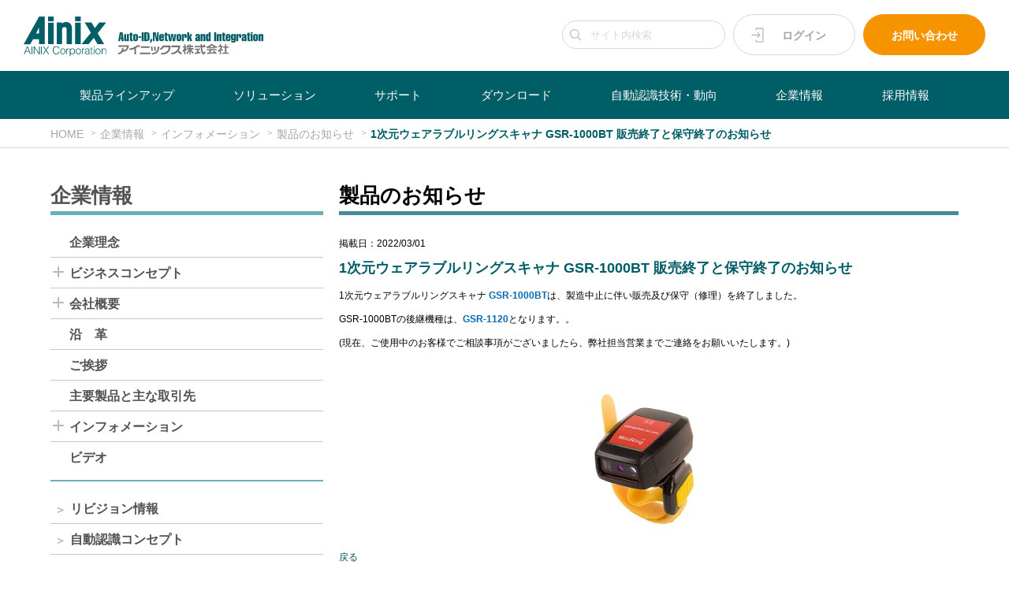

--- FILE ---
content_type: text/html; charset=UTF-8
request_url: https://www.ainix.co.jp/profile/information/productinfo/5867.html
body_size: 16821
content:
<!DOCTYPE html>
<!--[if lt IE 7 ]><html class="ie ie6" lang="ja"> <![endif]-->
<!--[if IE 7 ]><html class="ie ie7" lang="ja"> <![endif]-->
<!--[if IE 8 ]><html class="ie ie8" lang="ja"> <![endif]-->
<!--[if (gte IE 9)|!(IE)]><!-->
<html lang="ja">
<!--<![endif]-->
<head>

<!-- Basic Page Needs ============================================================================= -->

<base href="https://www.ainix.co.jp/">
<meta charset="utf-8">
<title>1次元ウェアラブルリングスキャナ GSR-1000BT 販売終了と保守終了のお知らせ｜アイニックス株式会社</title>
<meta name="description" content="">
<meta name="keywords" content="">
<meta name="author" content="">
<meta name="robots" content="index,follow">
<!--
<meta name="google-site-verification" content="4kIH40VxZxZE4FFPz4zVj4-QdlvsZMr0vjWEG7UrzJQ" />]
-->

<!-- Mobile Specific Metas ======================================================================= -->

<meta name="viewport" content="width=device-width, initial-scale=1, maximum-scale=1, user-scalable=0">

<!-- CSS ========================================================================================= -->

<link rel="stylesheet" type="text/css" href="https://www.ainix.co.jp/css/style.css">
<link rel="stylesheet" type="text/css" href="https://www.ainix.co.jp/css/other.css">

<link rel="stylesheet" type="text/css" href="https://www.ainix.co.jp/css2/update.css?t=3">
<link rel="stylesheet" type="text/css" href="https://www.ainix.co.jp/css2/base.css?t=2">
<link rel="stylesheet" type="text/css" href="https://www.ainix.co.jp/css2/screen.css?t=3">
<link rel="stylesheet" type="text/css" href="https://www.ainix.co.jp/css2/slick.css"/>
<link rel="stylesheet" type="text/css" href="https://www.ainix.co.jp/css2/slick-theme.css?t=2"/>

<!-- Favicons ==================================================================================== -->

<link rel="shortcut icon" href="https://www.ainix.co.jp/images/favicon.ico">
<link rel="apple-touch-icon" href="https://www.ainix.co.jp/images/apple-touch-icon.png">
<link rel="apple-touch-icon" sizes="72x72" href="https://www.ainix.co.jp/images/apple-touch-icon-72x72.png">
<link rel="apple-touch-icon" sizes="114x114" href="https://www.ainix.co.jp/images/apple-touch-icon-114x114.png">

</head>
<body id="top">
<!-- Home - Content Part ========================================================================= -->

<!-- Header | Logo, Login, Inquiry =============================================================== -->
<div id="header">
  <div class="container">
    <header>
      <div class="logo">
        <a href="https://www.ainix.co.jp/">
          <div class="header-logo1"><img src="https://www.ainix.co.jp/images/svg/Ainix-logo.svg" /></div>
          <div class="header-logo2"><img src="https://www.ainix.co.jp/images/svg/Ainix-tagline.svg" /></div>
        </a>
      </div>
      <div class="header-item">
        <div class="header-search">
          <form method="post" onsubmit="return doSearch(this);">
            <input type="text" id="site-search" name="site-search" placeholder="サイト内検索">
          </form>
        </div>
        <div class="header-button header-b1">
          <a class="header-login" href="https://www.ainix.co.jp/ainix_members/login.html">ログイン</a>
        </div>
        <div class="header-button header-b2">
          <a class="header-inquiry" href="https://www.ainix.co.jp/contact/">お問い合わせ</a>
        </div>
      </div>
    </header>
  </div>
</div>

<div id="gse_area" style="display:none">
  <script>
(function() {
    var cx = '018411310512053489647:hl9on_pxltm';
    var gcse = document.createElement('script');
    gcse.type = 'text/javascript';
    gcse.async = true;
    gcse.src = 'https://cse.google.com/cse.js?cx=' + cx;
    var s = document.getElementsByTagName('script')[0];
    s.parentNode.insertBefore(gcse, s);
})();

function doSearch(formObj) {
  const keyword = $(formObj).find('input').val();
  $('#gse_area input[type=text]').val(keyword);
  $('#gse_area form .gsc-search-button button').click();
  return false;
}
  </script>
  <gcse:searchbox-only></gcse:searchbox-only>
</div>

<!-- Main Menu =================================================================================== -->
<div class="menu-container">
  <div class="menu">
    <ul class="clearfix">
      <li class="menu-next"><a href="https://www.ainix.co.jp/">HOME</a></li>
      <li class="menu-search">
        <form method="post" onsubmit="return doSearch(this);">
          <input type="text" id="site-search2" name="site-search" placeholder="サイト内検索">
        </form>
      </li>
      <li class="menu-next"><a href="https://www.ainix.co.jp/ainix_members/login.html">ログイン</a></li>
      <li><a href="https://www.ainix.co.jp/products/">製品ラインアップ</a>
        <ul>
<li><a href="https://www.ainix.co.jp/products/amr/">自律走行搬送ロボット AMR</a><ul><li><a href="https://www.ainix.co.jp/products/amr/lmr/">潜込式 搬送ロボット (LMR)</a></li>
<li><a href="https://www.ainix.co.jp/products/amr/QF/">潜込式・フォークリフト型 搬送ロボット (QF)</a></li>
<li><a href="https://www.ainix.co.jp/products/amr/hikpad/">低床カゴ台車 搬送ロボット (HIKPAD)</a></li>
<li><a href="https://www.ainix.co.jp/products/amr/fmr/">フォークリフト型 搬送ロボット (FMR)</a></li>
</ul></li>
<li><a href="https://www.ainix.co.jp/products/e_label/">電子棚札・電子ラベル ESL</a><ul><li><a href="https://www.ainix.co.jp/products/e_label/e_label/">電子棚札・電子ラベル ESL</a></li>
</ul></li>
<li><a href="https://www.ainix.co.jp/products/barcode_reader/">バーコードリーダ</a><ul><li><a href="https://www.ainix.co.jp/products/barcode_reader/handheld_reader/">手持型リーダ</a></li>
<li><a href="https://www.ainix.co.jp/products/barcode_reader/cordless_reader/">コードレスリーダ</a></li>
<li><a href="https://www.ainix.co.jp/products/barcode_reader/wearable_reader/">ウェアラブルリーダ</a></li>
<li><a href="https://www.ainix.co.jp/products/barcode_reader/pocket_reader/">ポケットリーダ</a></li>
<li><a href="https://www.ainix.co.jp/products/barcode_reader/desktop_reader/">卓上型リーダ</a></li>
<li><a href="https://www.ainix.co.jp/products/barcode_reader/fixed_reader/">固定型・組込型リーダ</a></li>
<li><a href="https://www.ainix.co.jp/products/barcode_reader/scanner_engine/">スキャナエンジン</a></li>
</ul></li>
<li><a href="https://www.ainix.co.jp/products/barcode_printer/">バーコードプリンタ・検証機</a><ul><li><a href="https://www.ainix.co.jp/products/barcode_printer/tabletop_printer/">卓上・据置プリンタ</a></li>
<li><a href="https://www.ainix.co.jp/products/barcode_printer/portable_printer/">ポータブルプリンタ</a></li>
<li><a href="https://www.ainix.co.jp/products/barcode_printer/barcode_verifier/">バーコード検証機</a></li>
<li><a href="https://www.ainix.co.jp/products/barcode_printer/supply/">バーコードサプライ</a></li>
</ul></li>
<li><a href="https://www.ainix.co.jp/products/handy_terminal/">ハンディターミナル・モバイル</a><ul><li><a href="https://www.ainix.co.jp/products/handy_terminal/handy_terminal/">ハンディターミナル</a></li>
<li><a href="https://www.ainix.co.jp/products/handy_terminal/buiness_mobile/">業務用モバイル</a></li>
<li><a href="https://www.ainix.co.jp/products/handy_terminal/payment/">モバイル決済端末</a></li>
</ul></li>
<li><a href="https://www.ainix.co.jp/products/tablet/">タブレット・スマートグラス</a><ul><li><a href="https://www.ainix.co.jp/products/tablet/business_tablet/">業務用タブレット</a></li>
<li><a href="https://www.ainix.co.jp/products/tablet/smart_glass/">業務用スマートグラス</a></li>
</ul></li>
<li><a href="https://www.ainix.co.jp/products/rfid_reader/">RFIDリーダ・プリンタ</a><ul><li><a href="https://www.ainix.co.jp/products/rfid_reader/pocket_rfid_reader/">手持型・ポケット型RFIDリーダ</a></li>
<li><a href="https://www.ainix.co.jp/products/rfid_reader/nfc_card_reader/">NFCカードリーダ</a></li>
<li><a href="https://www.ainix.co.jp/products/rfid_reader/rfid_mobile/">RFIDモバイル</a></li>
<li><a href="https://www.ainix.co.jp/products/rfid_reader/fixed_rfid_reader/">固定型・卓上型RFIDリーダ</a></li>
<li><a href="https://www.ainix.co.jp/products/rfid_reader/rfid_printer/">RFIDプリンタ</a></li>
</ul></li>
<li><a href="https://www.ainix.co.jp/products/rfid_tag/">RFIDタグ</a><ul><li><a href="https://www.ainix.co.jp/products/rfid_tag/RF-Tag_Recommend/">おすすめのRFタグ ★★★</a></li>
<li><a href="https://www.ainix.co.jp/products/rfid_tag/RF-Tag_Unique/">ユニークなRFタグ ★★☆</a></li>
<li><a href="https://www.ainix.co.jp/products/rfid_tag/RF-Tag_Other/">そのほかのRFタグ ★☆☆</a></li>
</ul></li>
<li><a href="https://www.ainix.co.jp/products/autoid_software/">自動認識ソフトウェア</a><ul><li><a href="https://www.ainix.co.jp/products/autoid_software/barcode_creation/">バーコード作成ソフトウェア</a></li>
<li><a href="https://www.ainix.co.jp/products/autoid_software/barcode_print/">バーコード印刷ソフトウェア</a></li>
<li><a href="https://www.ainix.co.jp/products/autoid_software/barcode_read/">バーコード読取ソフトウェア</a></li>
<li><a href="https://www.ainix.co.jp/products/autoid_software/input_edit/">データ入力・編集ソフトウェア</a></li>
<li><a href="https://www.ainix.co.jp/products/autoid_software/mobile_software/">モバイル開発ソフトウェア</a></li>
</ul></li>
<li><a href="https://www.ainix.co.jp/products/wms/">倉庫管理システム・WMS</a><ul><li><a href="https://www.ainix.co.jp/products/wms/onpremise_system/">オンプレ型倉庫管理システム</a></li>
</ul></li>
<li><a href="https://www.ainix.co.jp/products/digital_picking/">音声・LEDピッキング</a><ul><li><a href="https://www.ainix.co.jp/products/digital_picking/voice_picking/">音声ピッキング</a></li>
<li><a href="https://www.ainix.co.jp/products/digital_picking/led_picking/">LEDピッキング</a></li>
<li><a href="https://www.ainix.co.jp/products/digital_picking/digital/">デジタルピッキング</a></li>
</ul></li>
<li><a href="https://www.ainix.co.jp/products/image_recognition/">画像認識・マシンビジョン</a><ul><li><a href="https://www.ainix.co.jp/products/image_recognition/machine_vision/">スマートカメラ/マシンビジョン</a></li>
<li><a href="https://www.ainix.co.jp/products/image_recognition/image_processing/">画像認識</a></li>
</ul></li>
<li><a href="https://www.ainix.co.jp/products/Signage/">サイネージ</a><ul><li><a href="https://www.ainix.co.jp/products/Signage/SinageSystem/">サイネージシステム</a></li>
<li><a href="https://www.ainix.co.jp/products/Signage/SignageDevice/">サイネージデバイス</a></li>
</ul></li>
<li><a href="https://www.ainix.co.jp/products/asset_manager/">資産・履歴・流通管理システム</a><ul><li><a href="https://www.ainix.co.jp/products/asset_manager/asset_manager/">資産管理</a></li>
<li><a href="https://www.ainix.co.jp/products/asset_manager/history_manager/">履歴管理・設備管理</a></li>
<li><a href="https://www.ainix.co.jp/products/asset_manager/distribution_manager/">流通管理・アクセス管理</a></li>
</ul></li>
<li><a href="https://www.ainix.co.jp/products/document_manager/">ラベル発行・文書管理・その他</a><ul><li><a href="https://www.ainix.co.jp/products/document_manager/label_maker/">ラベル発行</a></li>
<li><a href="https://www.ainix.co.jp/products/document_manager/document_manager/">文書管理</a></li>
</ul></li>
<li><a href="https://www.ainix.co.jp/products/biometric_authentication/">生体認証・リストバンド・磁気カード</a><ul><li><a href="https://www.ainix.co.jp/products/biometric_authentication/fingerprint_authentication/">指紋認証・静脈認証</a></li>
<li><a href="https://www.ainix.co.jp/products/biometric_authentication/face_authentication/">顔認証・人流交通量調査</a></li>
<li><a href="https://www.ainix.co.jp/products/biometric_authentication/wristband/">リストバンド</a></li>
<li><a href="https://www.ainix.co.jp/products/biometric_authentication/card_reader/">磁気カードリーダ</a></li>
</ul></li>
<li><a href="https://www.ainix.co.jp/products/wireless_communication/">無線LAN・無線通信・ロガー</a><ul><li><a href="https://www.ainix.co.jp/products/wireless_communication/wireless_lan/">無線LAN</a></li>
<li><a href="https://www.ainix.co.jp/products/wireless_communication/sensor_network/">センサネットワーク</a></li>
<li><a href="https://www.ainix.co.jp/products/wireless_communication/mobile_communication/">モバイル通信</a></li>
<li><a href="https://www.ainix.co.jp/products/wireless_communication/data_logger/">データロガー</a></li>
</ul></li>

        </ul>
      </li>
 
      <li><a href="https://www.ainix.co.jp/solution/">ソリューション</a>
        <ul>
          <div>
            <h2 id="sub-menu1-title" class="sub-menu1-title">ソリューション・事例</h2>
            <h2 id="sub-menu2-title" class="sub-menu2-title">ソリューション・留意点</h2>
          </div>

<li class="sub-menu1"><a href="https://www.ainix.co.jp/solution/type/logistics/">倉庫・運輸</a><ul><li><a href="https://www.ainix.co.jp/solution/type/logistics/WMS/">倉庫管理</a></li>
<li><a href="https://www.ainix.co.jp/solution/type/logistics/inventory/">入出荷・検品・棚卸</a></li>
<li><a href="https://www.ainix.co.jp/solution/type/logistics/voice_picking/">音声ピッキング／仕分け</a></li>
<li><a href="https://www.ainix.co.jp/solution/type/logistics/TMS/">運行・配車管理</a></li>
<li><a href="https://www.ainix.co.jp/solution/type/logistics/delivery/">配送管理</a></li>
<li><a href="https://www.ainix.co.jp/solution/type/logistics/storage/">保管・輸送監視</a></li>
</ul></li>
<li class="sub-menu1"><a href="https://www.ainix.co.jp/solution/type/retail/">流通・小売</a><ul><li><a href="https://www.ainix.co.jp/solution/type/retail/price_tag/">電子値札(ESL)</a></li>
<li><a href="https://www.ainix.co.jp/solution/type/retail/clowd_pos/">クラウドPOSシステム</a></li>
<li><a href="https://www.ainix.co.jp/solution/type/retail/settlement/">モバイル決済</a></li>
<li><a href="https://www.ainix.co.jp/solution/type/retail/receipt/">料金代理収納</a></li>
<li><a href="https://www.ainix.co.jp/solution/type/retail/sales_support/">販売支援</a></li>
<li><a href="https://www.ainix.co.jp/solution/type/retail/sales_traceability/">販売履歴管理</a></li>
</ul></li>
<li class="sub-menu1"><a href="https://www.ainix.co.jp/solution/type/manufacturing/">製造・保守</a><ul><li><a href="https://www.ainix.co.jp/solution/type/manufacturing/Clinical_Diagnostics/">臨床検査薬 生産設備管理</a></li>
<li><a href="https://www.ainix.co.jp/solution/type/manufacturing/MeasuringInstruments/">始業点検・設備点検、工程進捗カンバン</a></li>
<li><a href="https://www.ainix.co.jp/solution/type/manufacturing/production/">工程管理・進捗管理</a></li>
<li><a href="https://www.ainix.co.jp/solution/type/manufacturing/shipment/">ラベル発行・出荷管理</a></li>
<li><a href="https://www.ainix.co.jp/solution/type/manufacturing/receiving/">受入・品質管理</a></li>
<li><a href="https://www.ainix.co.jp/solution/type/manufacturing/esl/">生産管理・在庫管理</a></li>
<li><a href="https://www.ainix.co.jp/solution/type/manufacturing/maintenance/">稼働監視・点検</a></li>
</ul></li>
<li class="sub-menu1"><a href="https://www.ainix.co.jp/solution/type/healthcare/">医療・ヘルスケア</a><ul><li><a href="https://www.ainix.co.jp/solution/type/healthcare/patient_authen/">患者認証</a></li>
<li><a href="https://www.ainix.co.jp/solution/type/healthcare/asset_management/">履歴・資産管理</a></li>
<li><a href="https://www.ainix.co.jp/solution/type/healthcare/esl_name/">病室、ベッド管理</a></li>
<li><a href="https://www.ainix.co.jp/solution/type/healthcare/5348/">感染症対策</a></li>
</ul></li>
<li class="sub-menu1"><a href="https://www.ainix.co.jp/solution/type/education/">教育・事務</a><ul><li><a href="https://www.ainix.co.jp/solution/type/education/attendance/">出欠管理</a></li>
<li><a href="https://www.ainix.co.jp/solution/type/education/document/">文書管理</a></li>
<li><a href="https://www.ainix.co.jp/solution/type/education/asset/">資産管理</a></li>
<li><a href="https://www.ainix.co.jp/solution/type/education/esl_name/">デスク・ロッカ・会議室管理</a></li>
</ul></li>
<li class="sub-menu1"><a href="https://www.ainix.co.jp/solution/type/construction/">建設・農業</a><ul><li><a href="https://www.ainix.co.jp/solution/type/construction/worker/">作業者・被爆線量管理</a></li>
<li><a href="https://www.ainix.co.jp/solution/type/construction/asset/">資産管理</a></li>
<li><a href="https://www.ainix.co.jp/solution/type/construction/label_printing/">生産者ラベル発行</a></li>
</ul></li>
<li class="sub-menu1"><a href="https://www.ainix.co.jp/solution/type/public/">公共・娯楽・サービス</a><ul><li><a href="https://www.ainix.co.jp/solution/type/public/ESL-Usecase_Hotel/">ホテル(客室清掃、ルームキー、お食事処・宴会場) 表示</a></li>
<li><a href="https://www.ainix.co.jp/solution/type/public/ESL-Usecase_Restaurant-Menu/">ホテル(ブッフェレストラン) メニュー表示</a></li>
<li><a href="https://www.ainix.co.jp/solution/type/public/amusement/">遊技機個体管理</a></li>
<li><a href="https://www.ainix.co.jp/solution/type/public/parking/">駐輪場管理</a></li>
<li><a href="https://www.ainix.co.jp/solution/type/public/mobile_com/">モバイル通信</a></li>
<li><a href="https://www.ainix.co.jp/solution/type/public/human_flow/">人流、交通量調査</a></li>
</ul></li>


<li class="sub-menu2"><a href="https://www.ainix.co.jp/solution/man/autoid_WLAN/">自動認識・ネットワーク</a><ul><li><a href="https://www.ainix.co.jp/solution/man/autoid_WLAN/barcode_printing/">バーコード作成</a></li>
<li><a href="https://www.ainix.co.jp/solution/man/autoid_WLAN/barcode_reading/">バーコード読取</a></li>
<li><a href="https://www.ainix.co.jp/solution/man/autoid_WLAN/RFID/">RFID・ICカード</a></li>
<li><a href="https://www.ainix.co.jp/solution/man/autoid_WLAN/voice_recognition/">音声認識</a></li>
<li><a href="https://www.ainix.co.jp/solution/man/autoid_WLAN/mobile_working/">企業モバイル</a></li>
<li><a href="https://www.ainix.co.jp/solution/man/autoid_WLAN/autoid_WLAN/">無線ネットワーク</a></li>
</ul></li>
<li class="sub-menu2"><a href="https://www.ainix.co.jp/solution/man/logistics/">物流管理</a><ul><li><a href="https://www.ainix.co.jp/solution/man/logistics/Compact_Logistics_Solution/">Compact Logistics Solution</a></li>
<li><a href="https://www.ainix.co.jp/solution/man/logistics/warehouse_management/">倉庫管理</a></li>
<li><a href="https://www.ainix.co.jp/solution/man/logistics/stock/">在庫管理</a></li>
<li><a href="https://www.ainix.co.jp/solution/man/logistics/picking/">ピッキング</a></li>
<li><a href="https://www.ainix.co.jp/solution/man/logistics/checking/">検品</a></li>
<li><a href="https://www.ainix.co.jp/solution/man/logistics/stocktaking/">棚卸</a></li>
<li><a href="https://www.ainix.co.jp/solution/man/logistics/delivery/">配送管理</a></li>
</ul></li>
<li class="sub-menu2"><a href="https://www.ainix.co.jp/solution/man/sales/">販売管理</a><ul><li><a href="https://www.ainix.co.jp/solution/man/sales/POS/">販売時点管理</a></li>
<li><a href="https://www.ainix.co.jp/solution/man/sales/sales_support/">販売支援</a></li>
<li><a href="https://www.ainix.co.jp/solution/man/sales/sales_traceability/">販売履歴管理</a></li>
<li><a href="https://www.ainix.co.jp/solution/man/sales/ordering/">受注発注管理</a></li>
<li><a href="https://www.ainix.co.jp/solution/man/sales/guide/">来店誘導</a></li>
</ul></li>
<li class="sub-menu2"><a href="https://www.ainix.co.jp/solution/man/production/">生産管理</a><ul><li><a href="https://www.ainix.co.jp/solution/man/production/process_control/">工程管理</a></li>
<li><a href="https://www.ainix.co.jp/solution/man/production/progress_control/">進捗管理</a></li>
<li><a href="https://www.ainix.co.jp/solution/man/production/label_printing/">出荷ラベル発行</a></li>
<li><a href="https://www.ainix.co.jp/solution/man/production/data_entry/">受入・検査データ入力</a></li>
<li><a href="https://www.ainix.co.jp/solution/man/production/DPM/">ダイレクトパーツマーキング</a></li>
<li><a href="https://www.ainix.co.jp/solution/man/production/ESL/">デジタル表示</a></li>
</ul></li>
<li class="sub-menu2"><a href="https://www.ainix.co.jp/solution/man/monitoring/">デジタル表示・監視</a><ul><li><a href="https://www.ainix.co.jp/solution/man/monitoring/5311/">電子ラベルESL</a></li>
<li><a href="https://www.ainix.co.jp/solution/man/monitoring/maintenance/">保守点検</a></li>
<li><a href="https://www.ainix.co.jp/solution/man/monitoring/capture/">害獣捕獲監視</a></li>
<li><a href="https://www.ainix.co.jp/solution/man/monitoring/environment/">環境監視</a></li>
<li><a href="https://www.ainix.co.jp/solution/man/monitoring/radiation/">被爆線量管理</a></li>
</ul></li>
<li class="sub-menu2"><a href="https://www.ainix.co.jp/solution/man/man/">ヒトの管理</a><ul><li><a href="https://www.ainix.co.jp/solution/man/man/patient_authen/">患者認証・会員管理</a></li>
<li><a href="https://www.ainix.co.jp/solution/man/man/access_control/">出退勤・入退室管理</a></li>
<li><a href="https://www.ainix.co.jp/solution/man/man/5352/">感染症対策</a></li>
</ul></li>
<li class="sub-menu2"><a href="https://www.ainix.co.jp/solution/man/material/">モノの管理</a><ul><li><a href="https://www.ainix.co.jp/solution/man/material/document/">文書管理</a></li>
<li><a href="https://www.ainix.co.jp/solution/man/material/asset/">資産管理</a></li>
<li><a href="https://www.ainix.co.jp/solution/man/material/location/">所在管理</a></li>
</ul></li>

        </ul>
      </li>

      <li><a href="https://www.ainix.co.jp/support/">サポート</a>
        <ul>
<li><a href="https://www.ainix.co.jp/support/licence_key/">ライセンスキー発行</a><ul><li><a href="https://www.ainix.co.jp/support/licence_key/activation.html">ライセンスキー自動発行サービス</a></li>
<li><a href="https://www.ainix.co.jp/support/licence_key/mail_activation.html">自動認識ソフトウェア発行申請</a></li>
</ul></li>
<li><a href="https://www.ainix.co.jp/support/autoid_software_license/">ソフトウェア使用許諾</a><ul><li><a href="https://www.ainix.co.jp/support/autoid_software_license/development_license.html">ライセンス使用許諾書 BarStarPro・ImageStar</a></li>
<li><a href="https://www.ainix.co.jp/support/autoid_software_license/server_license.html">LabelStarProサーバライセンス使用許諾</a></li>
</ul></li>
<li><a href="https://www.ainix.co.jp/support/software/">ソフトウェアサポート</a><ul><li><a href="https://www.ainix.co.jp/support/software/software_faq/">よくある質問</a></li>
<li><a href="https://www.ainix.co.jp/support/software/sofware_operation_check/">自動認識ソフトウェア稼働OS</a></li>
<li><a href="https://www.ainix.co.jp/support/software/License/">ソフトウェア ライセンスについて</a></li>
<li><a href="https://www.ainix.co.jp/support/software/revision_info/">リビジョン情報</a></li>
<li><a href="https://www.ainix.co.jp/support/software/vup_service_main/">バージョンアップサービス</a></li>
<li><a href="https://www.ainix.co.jp/support/software/downgrade_service.html">ダウングレードサービス (終了)</a></li>
<li><a href="https://www.ainix.co.jp/support/software/support_service.html">保守・技術サポートサービス</a></li>
<li><a href="https://www.ainix.co.jp/support/software/software_end_info/">販売終了・サポート終了情報</a></li>
<li><a href="https://www.ainix.co.jp/support/software/add_license.html">販売終了バージョンの追加ライセンス</a></li>
</ul></li>
<li><a href="https://www.ainix.co.jp/support/developers/">開発者の方へ</a></li>
<li><a href="https://www.ainix.co.jp/support/user_regist/">ユーザ登録</a><ul><li><a href="https://www.ainix.co.jp/support/user_regist/software_user_regist.html">ソフトウェアユーザ登録</a></li>
<li><a href="https://www.ainix.co.jp/support/user_regist/hardware_user_regist.html">ハードウェアユーザ登録</a></li>
</ul></li>
<li><a href="https://www.ainix.co.jp/support/repair/">機器修理依頼</a><ul><li><a href="https://www.ainix.co.jp/support/repair/repair/">機器修理依頼登録</a></li>
</ul></li>
<li><a href="https://www.ainix.co.jp/support/machinery/">ハードウェアサポート</a><ul><li><a href="https://www.ainix.co.jp/support/machinery/hardware_faq/">よくある質問</a></li>
<li><a href="https://www.ainix.co.jp/support/machinery/about_warranty/">保証・保守・修理に関して</a></li>
<li><a href="https://www.ainix.co.jp/support/machinery/hardware_end_info/">販売終了・サポート終了情報</a></li>
<li><a href="https://www.ainix.co.jp/support/machinery/download.html">機器用ソフトウェアダウンロード</a></li>
</ul></li>
<li><a href="https://www.ainix.co.jp/support/8967/">利用規約</a></li>
<li><a href="https://www.ainix.co.jp/support/service/">各種サービス、その他</a><ul><li><a href="https://www.ainix.co.jp/support/service/verification/">バーコード検証サービス</a></li>
<li><a href="https://www.ainix.co.jp/support/service/wlan_siteservey/">無線LAN電波計測サービス</a></li>
<li><a href="https://www.ainix.co.jp/support/service/autoid_consultant.html">自動認識コンサルタント</a></li>
<li><a href="https://www.ainix.co.jp/support/service/maintenance_info.html">AINIX MOBILE 工事・障害情報</a></li>
<li><a href="https://www.ainix.co.jp/support/service/sales_partner.html">販売パートナー</a></li>
<li><a href="https://www.ainix.co.jp/support/service/foreign_maker.html">主要取扱海外メーカ</a></li>
<li><a href="https://www.ainix.co.jp/support/service/domestic_maker.html">主要取扱国内メーカ</a></li>
</ul></li>

        </ul>
      </li>

      <li><a href="https://www.ainix.co.jp/download/">ダウンロード</a>
        <ul>
<li><a href="https://www.ainix.co.jp/download/catalog/">製品カタログ</a><ul><li><a href="https://www.ainix.co.jp/download/catalog/autoid_software.html">自動認識ソフトウェア</a></li>
<li><a href="https://www.ainix.co.jp/download/catalog/barcode_reader.html">バーコードリーダ</a></li>
<li><a href="https://www.ainix.co.jp/download/catalog/barcode_printer.html">バーコードプリンタ・検証機</a></li>
<li><a href="https://www.ainix.co.jp/download/catalog/e_label.html">電子棚札ESL・電子ラベル</a></li>
<li><a href="https://www.ainix.co.jp/download/catalog/handy_terminal.html">ハンディターミナル・モバイル</a></li>
<li><a href="https://www.ainix.co.jp/download/catalog/tablet.html">タブレット・スマートグラス</a></li>
<li><a href="https://www.ainix.co.jp/download/catalog/rfid_reader.html">RFIDリーダ・プリンタ</a></li>
<li><a href="https://www.ainix.co.jp/download/catalog/wms.html">倉庫管理システム・WMS</a></li>
<li><a href="https://www.ainix.co.jp/download/catalog/digital_picking.html">音声・デジタルピッキング</a></li>
<li><a href="https://www.ainix.co.jp/download/catalog/image_recognition.html">画像認識・マシンビジョン</a></li>
<li><a href="https://www.ainix.co.jp/download/catalog/asset_manager.html">資産・履歴・流通管理システム</a></li>
<li><a href="https://www.ainix.co.jp/download/catalog/document_manager.html">ラベル発行・文書管理・その他</a></li>
<li><a href="https://www.ainix.co.jp/download/catalog/biometric_authentication.html">生体認証・リストバンド・磁気カード</a></li>
<li><a href="https://www.ainix.co.jp/download/catalog/wireless_communication.html">無線LAN・無線通信・ロガー</a></li>
<li><a href="https://www.ainix.co.jp/download/catalog/AMR.html">自律走行搬送ロボット AMR</a></li>
</ul></li>
<li><a href="https://www.ainix.co.jp/download/photo/">製品写真</a><ul><li><a href="https://www.ainix.co.jp/download/photo/autoid_software.html">自動認識ソフトウェア</a></li>
<li><a href="https://www.ainix.co.jp/download/photo/barcode_reader.html">バーコードリーダ</a></li>
<li><a href="https://www.ainix.co.jp/download/photo/barcode_printer.html">バーコードプリンタ・検証機</a></li>
<li><a href="https://www.ainix.co.jp/download/photo/e_label.html">電子棚札ESL・電子ラベル</a></li>
<li><a href="https://www.ainix.co.jp/download/photo/handy_terminal.html">ハンディターミナル・モバイル</a></li>
<li><a href="https://www.ainix.co.jp/download/photo/tablet.html">タブレット・スマートグラス</a></li>
<li><a href="https://www.ainix.co.jp/download/photo/rfid_reader.html">RFIDリーダ・プリンタ</a></li>
<li><a href="https://www.ainix.co.jp/download/photo/rfid_tag.html">RFIDタグ・LEDタグ</a></li>
<li><a href="https://www.ainix.co.jp/download/photo/wms.html">倉庫管理システム・WMS</a></li>
<li><a href="https://www.ainix.co.jp/download/photo/digital_picking.html">音声・デジタルピッキング</a></li>
<li><a href="https://www.ainix.co.jp/download/photo/image_recognition.html">画像認識・マシンビジョン</a></li>
<li><a href="https://www.ainix.co.jp/download/photo/asset_manager.html">資産・履歴・流通管理システム</a></li>
<li><a href="https://www.ainix.co.jp/download/photo/document_manager.html">ラベル発行・文書管理・その他</a></li>
<li><a href="https://www.ainix.co.jp/download/photo/biometric_authentication.html">生体認証・リストバンド・磁気カード</a></li>
<li><a href="https://www.ainix.co.jp/download/photo/wireless_communication.html">無線LAN・無線通信・ロガー</a></li>
</ul></li>
<li><a href="https://www.ainix.co.jp/download/manual/">マニュアル</a><ul><li><a href="https://www.ainix.co.jp/download/manual/autoid_software.html">自動認識ソフトウェア</a></li>
<li><a href="https://www.ainix.co.jp/download/manual/barcode_reader.html">バーコードリーダ</a></li>
<li><a href="https://www.ainix.co.jp/download/manual/barcode_printer.html">バーコードプリンタ・検証機</a></li>
<li><a href="https://www.ainix.co.jp/download/manual/e_label.html">電子棚札ESL・電子ラベル</a></li>
<li><a href="https://www.ainix.co.jp/download/manual/handy_terminal.html">ハンディターミナル・モバイル</a></li>
<li><a href="https://www.ainix.co.jp/download/manual/tablet.html">タブレット・スマートグラス</a></li>
<li><a href="https://www.ainix.co.jp/download/manual/rfid_reader.html">RFIDリーダ・プリンタ</a></li>
<li><a href="https://www.ainix.co.jp/download/manual/rfid_tag.html">RFIDタグ・LEDタグ</a></li>
<li><a href="https://www.ainix.co.jp/download/manual/wms.html">倉庫管理システム・WMS</a></li>
<li><a href="https://www.ainix.co.jp/download/manual/digital_picking.html">音声・デジタルピッキング</a></li>
<li><a href="https://www.ainix.co.jp/download/manual/image_recognition.html">画像認識・マシンビジョン</a></li>
<li><a href="https://www.ainix.co.jp/download/manual/asset_manager.html">資産・履歴・流通管理システム</a></li>
<li><a href="https://www.ainix.co.jp/download/manual/document_manager.html">ラベル発行・文書管理・その他</a></li>
<li><a href="https://www.ainix.co.jp/download/manual/biometric_authentication.html">生体認証・リストバンド・磁気カード</a></li>
<li><a href="https://www.ainix.co.jp/download/manual/wireless_communication.html">無線LAN・無線通信・ロガー</a></li>
</ul></li>
<li><a href="https://www.ainix.co.jp/download/software/">ソフトウェア</a><ul><li><a href="https://www.ainix.co.jp/download/software/autoid_software.html">自動認識ソフトウェア</a></li>
<li><a href="https://www.ainix.co.jp/download/software/barcode_reader.html">バーコードリーダ</a></li>
<li><a href="https://www.ainix.co.jp/download/software/barcode_printer.html">バーコードプリンタ・検証機</a></li>
<li><a href="https://www.ainix.co.jp/download/software/e_label.html">電子棚札ESL・電子ラベル</a></li>
<li><a href="https://www.ainix.co.jp/download/software/handy_terminal.html">ハンディターミナル・モバイル</a></li>
<li><a href="https://www.ainix.co.jp/download/software/tablet.html">タブレット・スマートグラス</a></li>
<li><a href="https://www.ainix.co.jp/download/software/rfid_reader.html">RFIDリーダ・プリンタ</a></li>
<li><a href="https://www.ainix.co.jp/download/software/rfid_tag.html">RFIDタグ・LEDタグ</a></li>
<li><a href="https://www.ainix.co.jp/download/software/wms.html">倉庫管理システム・WMS</a></li>
<li><a href="https://www.ainix.co.jp/download/software/digital_picking.html">音声・デジタルピッキング</a></li>
<li><a href="https://www.ainix.co.jp/download/software/asset_manager.html">資産・履歴・流通管理システム</a></li>
<li><a href="https://www.ainix.co.jp/download/software/document_manager.html">ラベル発行・文書管理・その他</a></li>
<li><a href="https://www.ainix.co.jp/download/software/biometric_authentication.html">生体認証・リストバンド・磁気カード</a></li>
<li><a href="https://www.ainix.co.jp/download/software/wireless_communication.html">無線LAN・無線通信・ロガー</a></li>
</ul></li>
<li><a href="https://www.ainix.co.jp/download/revision/">リビジョン</a><ul><li><a href="https://www.ainix.co.jp/download/revision/autoid_software.html">自動認識ソフトウェア</a></li>
<li><a href="https://www.ainix.co.jp/download/revision/barcode_reader.html">バーコードリーダ</a></li>
<li><a href="https://www.ainix.co.jp/download/revision/barcode_printer.html">バーコードプリンタ・検証機</a></li>
<li><a href="https://www.ainix.co.jp/download/revision/e_label.html">電子棚札ESL・電子ラベル</a></li>
<li><a href="https://www.ainix.co.jp/download/revision/handy_terminal.html">ハンディターミナル・モバイル</a></li>
<li><a href="https://www.ainix.co.jp/download/revision/tablet.html">タブレット・スマートグラス</a></li>
<li><a href="https://www.ainix.co.jp/download/revision/rfid_reader.html">RFIDリーダ・プリンタ</a></li>
<li><a href="https://www.ainix.co.jp/download/revision/rfid_tag.html">RFIDタグ・LEDタグ</a></li>
<li><a href="https://www.ainix.co.jp/download/revision/wms.html">倉庫管理システム・WMS</a></li>
<li><a href="https://www.ainix.co.jp/download/revision/digital_picking.html">音声・デジタルピッキング</a></li>
<li><a href="https://www.ainix.co.jp/download/revision/image_recognition.html">画像認識・マシンビジョン</a></li>
<li><a href="https://www.ainix.co.jp/download/revision/asset_manager.html">資産・履歴・流通管理システム</a></li>
<li><a href="https://www.ainix.co.jp/download/revision/document_manager.html">ラベル発行・文書管理・その他</a></li>
<li><a href="https://www.ainix.co.jp/download/revision/biometric_authentication.html">生体認証・リストバンド・磁気カード</a></li>
<li><a href="https://www.ainix.co.jp/download/revision/wireless_communication.html">無線LAN・無線通信・ロガー</a></li>
</ul></li>

        </ul>
      </li>

      <li class="menu-single"><a href="https://www.ainix.co.jp/howto_autoid/">自動認識技術・動向</a></li>

      <li><a href="https://www.ainix.co.jp/profile/">企業情報</a>
        <ul>
<li><a href="https://www.ainix.co.jp/profile/principles.html">企業理念</a></li>
<li><a href="https://www.ainix.co.jp/profile/autoid_concept/">ビジネスコンセプト</a></li>
<li><a href="https://www.ainix.co.jp/profile/outline/">会社概要</a></li>
<li><a href="https://www.ainix.co.jp/profile/history.html">沿　革</a></li>
<li><a href="https://www.ainix.co.jp/profile/greeting.html">ご挨拶</a></li>
<li><a href="https://www.ainix.co.jp/profile/product_and_business.html">主要製品と主な取引先</a></li>
<li><a href="https://www.ainix.co.jp/profile/information/">インフォメーション</a></li>
<li><a href="https://www.ainix.co.jp/profile/video.html">ビデオ</a></li>

        </ul>
      </li>

      <li><a href="https://www.ainix.co.jp/recruit/">採用情報</a>
        <ul>
<li><a href="https://www.ainix.co.jp/recruit/middle_career.html">中途採用</a></li>
<li><a href="https://recruit.ainix.co.jp/">採用サイト</a></li>

        </ul>
      </li>
    </ul>
  </div>
</div>

<div class="contents-container">
  <div class="overlay"></div>

  <!-- Contents Tree List ======================================================================== -->
  <div class="tree-container">
    <div class="tree-list">
      <div class="tree-item">
<div><a href="https://www.ainix.co.jp/"><p>HOME</p></a></div>&nbsp;<div><a href="https://www.ainix.co.jp/profile/"><p>企業情報</p></a></div>&nbsp;<div><a href="https://www.ainix.co.jp/profile/information/"><p>インフォメーション</p></a></div>&nbsp;<div><a href="https://www.ainix.co.jp/profile/information/productinfo/"><p>製品のお知らせ</p></a></div>&nbsp;<div><a href="https://www.ainix.co.jp/profile/information/productinfo/5867.html"><p>1次元ウェアラブルリングスキャナ GSR-1000BT 販売終了と保守終了のお知らせ</p></a></div>
      </div>
    </div>
  </div>

  <!-- Main Contents ============================================================================= -->
  <div class="main-contents-container">
    <div class="main-contents">
      <div class="contents-item">
        <!-- Left Side Menu ====================================================================== -->
        <!-- 初期状態でメニューを開く場合はliに「left-menu-open」のクラスを付与する           -->
        <!-- 初期状態でアイテムを選択状態にするにはliに「left-menu-select」のクラスを付与する -->
        <div class="left-menu-container">
          <div class="left-menu-title">企業情報</div>
          <div class="left-menu-item"><ul><li><a href="https://www.ainix.co.jp/profile/principles.html">企業理念</a></li><li><a href="https://www.ainix.co.jp/profile/autoid_concept/">ビジネスコンセプト</a><ul><li><a href="https://www.ainix.co.jp/profile/autoid_concept/Easy_Barcoding/">Easy Barcodingとは</a><ul><li><a href="https://www.ainix.co.jp/profile/autoid_concept/Easy_Barcoding/barcode_creating.html">Easy Barcodingによるバーコード作成</a></li><li><a href="https://www.ainix.co.jp/profile/autoid_concept/Easy_Barcoding/input_edit.html">Easy Barcodingによるバーコード入力と編集</a></li><li><a href="https://www.ainix.co.jp/profile/autoid_concept/Easy_Barcoding/barcode_reading.html">Easy Barcodingによるバーコードの読取</a></li><li><a href="https://www.ainix.co.jp/profile/autoid_concept/Easy_Barcoding/development.html">Easy Barcodingによるハンディターミナルソフトの開発</a></li></ul></li><li><a href="https://www.ainix.co.jp/profile/autoid_concept/e-Barcode/">e-Barcodeとは</a><ul><li><a href="https://www.ainix.co.jp/profile/autoid_concept/e-Barcode/web_link.html">Webリンクソリューション</a></li><li><a href="https://www.ainix.co.jp/profile/autoid_concept/e-Barcode/mobile_commerce.html">モバイルコマースソリューション</a></li><li><a href="https://www.ainix.co.jp/profile/autoid_concept/e-Barcode/barcode_authentication.html">バーコード認証ソリューション</a></li><li><a href="https://www.ainix.co.jp/profile/autoid_concept/e-Barcode/web_ticket.html">Webチケットソリューション</a></li><li><a href="https://www.ainix.co.jp/profile/autoid_concept/e-Barcode/web_printing.html">Web印刷ソリューション</a></li><li><a href="https://www.ainix.co.jp/profile/autoid_concept/e-Barcode/web_reading.html">Web読取ソリューション</a></li></ul></li><li><a href="https://www.ainix.co.jp/profile/autoid_concept/POT/">POTとは</a><ul><li><a href="https://www.ainix.co.jp/profile/autoid_concept/POT/inventory_management.html">POTによる入出庫管理システム</a></li><li><a href="https://www.ainix.co.jp/profile/autoid_concept/POT/location_control.html">POTによるロケーション管理システム</a></li><li><a href="https://www.ainix.co.jp/profile/autoid_concept/POT/checking.html">POTによる検品システム</a></li></ul></li><li><a href="https://www.ainix.co.jp/profile/autoid_concept/AINIX_MOBILE/">AINIX MOBILEとは</a></li><li><a href="https://www.ainix.co.jp/profile/autoid_concept/RFID_Monitoring/">RFID監視とは</a></li></ul></li><li><a href="https://www.ainix.co.jp/profile/outline/">会社概要</a><ul><li><a href="https://www.ainix.co.jp/profile/outline/tokyo_map.html">東京本社地図</a></li><li><a href="https://www.ainix.co.jp/profile/outline/osaka.html">大阪営業所地図</a></li><li><a href="https://www.ainix.co.jp/profile/outline/nagoya.html">名古屋営業所地図</a></li></ul></li><li><a href="https://www.ainix.co.jp/profile/history.html">沿　革</a></li><li><a href="https://www.ainix.co.jp/profile/greeting.html">ご挨拶</a></li><li><a href="https://www.ainix.co.jp/profile/product_and_business.html">主要製品と主な取引先</a></li><li><a href="https://www.ainix.co.jp/profile/information/">インフォメーション</a><ul><li><a href="https://www.ainix.co.jp/profile/information/info/">会社のお知らせ</a><ul><li><a href="https://www.ainix.co.jp/profile/information/info/9053.html">「みつかるくん」が自動認識システム大賞に入選</a></li><li><a href="https://www.ainix.co.jp/profile/information/info/9052.html">第27回 自動認識総合展 ／ 国際物流展2025</a></li><li><a href="https://www.ainix.co.jp/profile/information/info/8963.html">「type エンジニア転職フェア」に出展いたします。</a></li><li><a href="https://www.ainix.co.jp/profile/information/info/8917.html">名古屋営業所が2025年3月7日から同ビル5階に移転します</a></li><li><a href="https://www.ainix.co.jp/profile/information/info/5274.html">冬季休業のお知らせ (2025年12月30日～2026年1月4日)</a></li><li><a href="https://www.ainix.co.jp/profile/information/info/5476.html">創立30周年パーティを開催</a></li><li><a href="https://www.ainix.co.jp/profile/information/info/5414.html">中国 Hikrobot Intelligent Technology社とマシンビジョン製品の販売代理店契約を締結</a></li><li><a href="https://www.ainix.co.jp/profile/information/info/4749.html">ドイツ、CAPTRON Electronic GmbH社とデジタルピッキングの販売代理店契約を締結</a></li><li><a href="https://www.ainix.co.jp/profile/information/info/recruit2024.html">2024年度の新卒採用を開始しました</a></li><li><a href="https://www.ainix.co.jp/profile/information/info/6327.html">(株)ボーグテクノロジーに追加出資し、関連会社として関係を強化</a></li><li><a href="https://www.ainix.co.jp/profile/information/info/6648.html">ドイツ、ワークアラウンド社とウェアラブルスキャナ ProGlove のリセーラ契約を締結</a></li><li><a href="https://www.ainix.co.jp/profile/information/info/5425.html">名古屋営業所が2月14日から同ビル10階に移転します</a></li><li><a href="https://www.ainix.co.jp/profile/information/info/6649.html">スイス、Scandit AG社とバーコードスキャナソフトのリセーラ契約を締結</a></li><li><a href="https://www.ainix.co.jp/profile/information/info/5418.html">本社営業部が、12月7日から同ビルの1階から8階に移転します</a></li><li><a href="https://www.ainix.co.jp/profile/information/info/5403.html">企業情報にビデオページを追加しました</a></li><li><a href="https://www.ainix.co.jp/profile/information/info/5251.html">(株)ボーグテクノロジーに出資し、代表の平本が監査役に就任</a></li><li><a href="https://www.ainix.co.jp/profile/information/info/25th_anniversary.html">創立25周年パーティーをザロイヤルパークホテルで開催</a></li><li><a href="https://www.ainix.co.jp/profile/information/info/4655.html">目黒区のWEBサイトでアイニックスが紹介されました</a></li><li><a href="https://www.ainix.co.jp/profile/information/info/5003.html">本社ビル名が12月1日から池尻大橋ビルディングに変更</a></li><li><a href="https://www.ainix.co.jp/profile/information/info/3590.html">「音声認識を用いた出荷検品システム」が自動認識システム大賞に入選</a></li></ul></li><li><a href="https://www.ainix.co.jp/profile/information/productinfo/">製品のお知らせ</a><ul><li><a href="https://www.ainix.co.jp/profile/information/productinfo/9604.html">バーコードリーダの新商品情報を掲載しました。</a></li><li><a href="https://www.ainix.co.jp/profile/information/productinfo/9527.html">AMRソリューションページを改版しました</a></li><li><a href="https://www.ainix.co.jp/profile/information/productinfo/9131.html">防爆認定を取得した業務用モバイル端末 CT47NIの製品情報を掲載いたしました。</a></li><li><a href="https://www.ainix.co.jp/profile/information/productinfo/9075.html">2026年1月、新しい業務用モバイルを販売開始します。</a></li><li><a href="https://www.ainix.co.jp/profile/information/productinfo/9066.html">組み込み用2Dスキャンエンジン 3機種を掲載しました。</a></li><li><a href="https://www.ainix.co.jp/profile/information/productinfo/9055.html">電子棚札(ESL)の導入検討に最適な「検証用ESLレンタルサービス」と、スモールスタート向け「スタートパック」を掲載しました。</a></li><li><a href="https://www.ainix.co.jp/profile/information/productinfo/5866.html">Windows11 24H2での障害について(修正対応)</a></li><li><a href="https://www.ainix.co.jp/profile/information/productinfo/9051.html">電子棚札(ESL)の導入事例を公開しました。</a></li><li><a href="https://www.ainix.co.jp/profile/information/productinfo/9047.html">バーコードコピヤ・コードレスバーコードコピヤのページを更新しました</a></li><li><a href="https://www.ainix.co.jp/profile/information/productinfo/9046.html">「みつかるくん」が自動認識システム大賞に入選</a></li><li><a href="https://www.ainix.co.jp/profile/information/productinfo/8971.html">電子棚札(ESL)の導入検討に便利な「検証用ESLレンタルプラン」の提供を開始しました。</a></li><li><a href="https://www.ainix.co.jp/profile/information/productinfo/8966.html">電子棚札(ESL)の導入事例を公開しました。</a></li><li><a href="https://www.ainix.co.jp/profile/information/productinfo/8947.html">小型バーコードシートリーダ SR-5の製品情報を公開しました。</a></li><li><a href="https://www.ainix.co.jp/profile/information/productinfo/8943.html">スタンドアロン ラベルプリンタ TD-2320DSA ／ TD-2350DSA の製品情報を公開しました。</a></li><li><a href="https://www.ainix.co.jp/profile/information/productinfo/8942.html">セキュリティキャビネットの製品情報を公開しました。</a></li><li><a href="https://www.ainix.co.jp/profile/information/productinfo/8940.html">電子棚札(ESL)の導入事例を公開しました。</a></li><li><a href="https://www.ainix.co.jp/profile/information/productinfo/Compact_Logistics_Solution_Info.html">アイニックスが考える物流システムのあるべき姿「Compact Logistics Solution」のページを公開しました。</a></li><li><a href="https://www.ainix.co.jp/profile/information/productinfo/newton_pro_ex-fc.html">電子棚札ソリューション Newton Pro シリーズの新モデルを販売開始しました。</a></li><li><a href="https://www.ainix.co.jp/profile/information/productinfo/amr.html">AMRソリューションページを公開しました</a></li><li><a href="https://www.ainix.co.jp/profile/information/productinfo/8918.html">自動認識ソフトウェアのライセンスについて</a></li></ul></li><li><a href="https://www.ainix.co.jp/profile/information/exhibition/">展示会</a></li><li><a href="https://www.ainix.co.jp/profile/information/exhibition_old.html">展示会実績</a><ul><li><a href="https://www.ainix.co.jp/profile/information/exhibition/smts2026.html">スーパーマーケットトレードショー2026</a></li><li><a href="https://www.ainix.co.jp/profile/information/exhibition/22th-autoid-expo-osaka.html">第22回 自動認識総合展 大阪</a></li><li><a href="https://www.ainix.co.jp/profile/information/exhibition/8944.html">TECHNO-FRONTIER 2025 ／ 第5回 工場内のデジタルトランスフォーメーション（DX）展</a></li><li><a href="https://www.ainix.co.jp/profile/information/exhibition/8920.html">第6回 関西物流展（大阪）</a></li><li><a href="https://www.ainix.co.jp/profile/information/exhibition/8897.html">第1回 名古屋 自動認識総合展</a></li><li><a href="https://www.ainix.co.jp/profile/information/exhibition/8822.html">第7回 名古屋 スマート工場EXPO</a></li><li><a href="https://www.ainix.co.jp/profile/information/exhibition/8803.html">第27回 設計・製造ソリューション展 大阪</a></li><li><a href="https://www.ainix.co.jp/profile/information/exhibition/8798.html">第26回 自動認識総合展</a></li><li><a href="https://www.ainix.co.jp/profile/information/exhibition/8797.html">第16回 国際物流総合展</a></li><li><a href="https://www.ainix.co.jp/profile/information/exhibition/8564.html">第2回 製造業DX展</a></li><li><a href="https://www.ainix.co.jp/profile/information/exhibition/7621.html">第13回 IoTソリューション展【春】</a></li><li><a href="https://www.ainix.co.jp/profile/information/exhibition/7620.html">第5回 関西物流展（大阪）</a></li><li><a href="https://www.ainix.co.jp/profile/information/exhibition/7619.html">第40回 リテールテックJAPAN 2024</a></li><li><a href="https://www.ainix.co.jp/profile/information/exhibition/7618.html">第21回 自動認識総合展（大阪）</a></li><li><a href="https://www.ainix.co.jp/profile/information/exhibition/6669.html">第6回 名古屋 スマート工場EXPO</a></li><li><a href="https://www.ainix.co.jp/profile/information/exhibition/6657.html">第26回 関西 設計製造ソリューション展（大阪）</a></li><li><a href="https://www.ainix.co.jp/profile/information/exhibition/6645.html">第3回 国際物流総合展 INOVATION</a></li><li><a href="https://www.ainix.co.jp/profile/information/exhibition/6644.html">第25回 自動認識総合展</a></li><li><a href="https://www.ainix.co.jp/profile/information/exhibition/6568.html">第1回 製造業DX展</a></li><li><a href="https://www.ainix.co.jp/profile/information/exhibition/6459.html">第4回 関西物流展</a></li></ul></li><li><a href="https://www.ainix.co.jp/profile/information/seminar/">セミナー</a></li><li><a href="https://www.ainix.co.jp/profile/information/seminar_old.html">セミナー実績</a><ul><li><a href="https://www.ainix.co.jp/profile/information/seminar/6209.html">アイニックス　「ウェアラブル」による「製造＆物流業DX」推進サポート Webセミナー</a></li><li><a href="https://www.ainix.co.jp/profile/information/seminar/6058.html">アイニックス ソリューション Webセミナー2022　秋</a></li><li><a href="https://www.ainix.co.jp/profile/information/seminar/5692.html">アイニックス ソリューション Webセミナー2021　秋</a></li><li><a href="https://www.ainix.co.jp/profile/information/seminar/webinar_21005.html">アイニックス ソリューション Webセミナー2021 特別編</a></li><li><a href="https://www.ainix.co.jp/profile/information/seminar/webinar_21004.html">アイニックス ソリューション Webセミナー2021 盛夏</a></li><li><a href="https://www.ainix.co.jp/profile/information/seminar/webinar_21003.html">アイニックス ソリューション Webセミナー2021 初夏</a></li><li><a href="https://www.ainix.co.jp/profile/information/seminar/webinar_21002.html">アイニックス ソリューション Webセミナー2021 新緑</a></li><li><a href="https://www.ainix.co.jp/profile/information/seminar/webinar_21001.html">アイニックス ソリューション Webセミナー2021 立夏</a></li><li><a href="https://www.ainix.co.jp/profile/information/seminar/webinar_2103rec.html">アイニックス ソリューション Webセミナー2021.03 (録画配信)</a></li><li><a href="https://www.ainix.co.jp/profile/information/seminar/webinar_2103.html">アイニックス ソリューション Webセミナー2021.03</a></li><li><a href="https://www.ainix.co.jp/profile/information/seminar/webinar_2102rec.html">アイニックス ソリューション Webセミナー2021.02 (録画配信)</a></li><li><a href="https://www.ainix.co.jp/profile/information/seminar/webinar_2102.html">アイニックス ソリューション Webセミナー2021.02</a></li><li><a href="https://www.ainix.co.jp/profile/information/seminar/webinar_202012rec.html">アイニックス ソリューション Webセミナー2020.12 (録画配信)</a></li><li><a href="https://www.ainix.co.jp/profile/information/seminar/webinar_202012.html">アイニックス ソリューション Webセミナー2020.12</a></li><li><a href="https://www.ainix.co.jp/profile/information/seminar/webinar_201216.html">RFID導入のメリットって？ 実践RFID 導入事例からみえてくる活用セミナー</a></li><li><a href="https://www.ainix.co.jp/profile/information/seminar/webinar_202011rec.html">アイニックス ソリューション Webセミナー2020.11 (録画配信)</a></li><li><a href="https://www.ainix.co.jp/profile/information/seminar/webinar_202011.html">アイニックス ソリューション Webセミナー2020.11</a></li><li><a href="https://www.ainix.co.jp/profile/information/seminar/seminar2020rec.html">アイニックス ソリューション Webセミナー2020 (録画配信)</a></li><li><a href="https://www.ainix.co.jp/profile/information/seminar/seminar2020.html">アイニックス ソリューション Webセミナー2020</a></li><li><a href="https://www.ainix.co.jp/profile/information/seminar/2019osaka_seminar.html">アイニックス ソリューション セミナー2019 大阪</a></li></ul></li><li><a href="https://www.ainix.co.jp/profile/information/press_release/">プレスリリース</a><ul><li><a href="https://www.ainix.co.jp/profile/information/press_release/5728.html">電子棚札・電子ラベルNewton Pro Full Colorを10月より販売開始</a></li><li><a href="https://www.ainix.co.jp/profile/information/press_release/5727.html">電子棚札・電子ラベルNewton Pro Extremeを7月より販売開始</a></li><li><a href="https://www.ainix.co.jp/profile/information/press_release/5726.html">Meferi Technologies社とディストリビュータ契約を締結</a></li><li><a href="https://www.ainix.co.jp/profile/information/press_release/5724.html">電子棚札・電子ラベルNewton Proを4月より販売開始</a></li><li><a href="https://www.ainix.co.jp/profile/information/press_release/5711.html">業務用2次元ポケットスキャナ MT851を12月より販売開始</a></li><li><a href="https://www.ainix.co.jp/profile/information/press_release/5723.html">超小型電子値札Newton Xを10月より販売開始</a></li><li><a href="https://www.ainix.co.jp/profile/information/press_release/GSR-5524.html">ウェアラブル リングスキャナGSR-5524を8月より販売開始</a></li><li><a href="https://www.ainix.co.jp/profile/information/press_release/8796.html">潜入式自律搬送ロボットLMRをを7月より販売開始</a></li><li><a href="https://www.ainix.co.jp/profile/information/press_release/6571.html">LEDピッキングシステム CAPTRON LED PICを7月より販売開始</a></li><li><a href="https://www.ainix.co.jp/profile/information/press_release/6626.html">新コード対応したバーコード生成ソースプログラム BarStar Pro Source を販売開始</a></li><li><a href="https://www.ainix.co.jp/profile/information/press_release/6566.html">LEDピッキング電子ラベル Newton LED Picking ESLを6月より販売開始</a></li><li><a href="https://www.ainix.co.jp/profile/information/press_release/6554.html">バーコードラベル印刷ソフトウェアLabelStar Pro V5.0を販売開始</a></li><li><a href="https://www.ainix.co.jp/profile/information/press_release/6335.html">業務用2次元ポケットスキャナ MT850を12月より販売開始</a></li><li><a href="https://www.ainix.co.jp/profile/information/press_release/6235.html">バーコード作成ソフトウェアBarStar Pro V4.0を販売開始</a></li><li><a href="https://www.ainix.co.jp/profile/information/press_release/6098.html">UHF帯RFIDリーダ搭載の業務用モバイルコンピュータ VX500 RFIDを10月より販売開始</a></li><li><a href="https://www.ainix.co.jp/profile/information/press_release/5996.html">カルビーのスマートフォンアプリ「カルビー ルビープログラム」に スキャンディットのデータキャプチャ技術を採用</a></li><li><a href="https://www.ainix.co.jp/profile/information/press_release/5909.html">ウェアラブルスキャナProGlove MARK Display を5月より販売開始</a></li><li><a href="https://www.ainix.co.jp/profile/information/press_release/5869.html">ウェアラブルリングスキャナ GSR-1120 を2月より販売開始</a></li><li><a href="https://www.ainix.co.jp/profile/information/press_release/5848.html">ウェアラブル リングスキャナMT581を12月より販売開始</a></li><li><a href="https://www.ainix.co.jp/profile/information/press_release/5847.html">ウェアラブルリングスキャナ GSR-3521 を12月より販売開始</a></li></ul></li><li><a href="https://www.ainix.co.jp/profile/information/ainix_news/">AINIX NEWS</a><ul><li><a href="https://www.ainix.co.jp/profile/information/ainix_news/5657.html">AINIX NEWS Vol.35</a></li><li><a href="https://www.ainix.co.jp/profile/information/ainix_news/5615.html">AINIX NEWS Vol.34</a></li><li><a href="https://www.ainix.co.jp/profile/information/ainix_news/5614.html">AINIX NEWS Vol.33</a></li><li><a href="https://www.ainix.co.jp/profile/information/ainix_news/news_v32.html">AINIX NEWS Vol.32 (アイニックス ソリューション Webセミナー2020)</a></li><li><a href="https://www.ainix.co.jp/profile/information/ainix_news/5395.html">AINIX NEWS Vol.31</a></li><li><a href="https://www.ainix.co.jp/profile/information/ainix_news/5374.html">AINIX NEWS Vol.30</a></li><li><a href="https://www.ainix.co.jp/profile/information/ainix_news/5373.html">AINIX NEWS Vol.29</a></li><li><a href="https://www.ainix.co.jp/profile/information/ainix_news/5372.html">AINIX NEWS Vol.28</a></li><li><a href="https://www.ainix.co.jp/profile/information/ainix_news/5239.html">AINIX NEWS Vol.27</a></li><li><a href="https://www.ainix.co.jp/profile/information/ainix_news/5240.html">AINIX NEWS Vol.26</a></li><li><a href="https://www.ainix.co.jp/profile/information/ainix_news/5122.html">AINIX NEWS Vol.25</a></li><li><a href="https://www.ainix.co.jp/profile/information/ainix_news/5121.html">AINIX NEWS Vol.24</a></li><li><a href="https://www.ainix.co.jp/profile/information/ainix_news/5120.html">AINIX NEWS Vol.23</a></li><li><a href="https://www.ainix.co.jp/profile/information/ainix_news/4597.html">AINIX NEWS Vol.22</a></li><li><a href="https://www.ainix.co.jp/profile/information/ainix_news/4598.html">AINIX NEWS Vol.21</a></li><li><a href="https://www.ainix.co.jp/profile/information/ainix_news/ainixnews20.html">AINIX NEWS Vol.20</a></li><li><a href="https://www.ainix.co.jp/profile/information/ainix_news/4091.html">AINIX NEWS Vol.19</a></li><li><a href="https://www.ainix.co.jp/profile/information/ainix_news/3246.html">AINIX NEWS Vol.18</a></li><li><a href="https://www.ainix.co.jp/profile/information/ainix_news/3245.html">AINIX NEWS Vol.17</a></li><li><a href="https://www.ainix.co.jp/profile/information/ainix_news/3244.html">AINIX NEWS Vol.16</a></li></ul></li></ul></li><li><a href="https://www.ainix.co.jp/profile/video.html">ビデオ</a></li></ul></div>

          <div class="left-other-item">
            <ul>
              <li><a href="https://www.ainix.co.jp/other/revision_infor.html">リビジョン情報</a></li>
              <li><a href="https://www.ainix.co.jp/profile/autoid_concept/">自動認識コンセプト</a></li>
            <ul>
          </div>

          <!-- Topics ====================================================================================== -->
          <div class="left-menu-container2">
            <div class="left-menu-slider">
    <div>
      <table>
        <tr><td><a href="/howto_autoid.html"><img src="https://www.ainix.co.jp/content/images/HOME/Howto_AutoID_Banner.png" alt="会長の自動認識講座" /></a></td></tr>
        <tr><td><a href="/howto_autoid.html"><p class="topics-contents">会長の自動認識講座</p></a></td></tr>
        <tr><td><p class="topics-comment">自動認識技術に関する基礎知識やアイニックスが提案する自動認識コンセプトをお伝えします。</p></td></tr>
      </table>
    </div>    <div>
      <table>
        <tr><td><a href="/support/licence_key/"><img src="https://www.ainix.co.jp/content/images/HOME/topics_image3.png" alt="ライセンスキー発行" /></a></td></tr>
        <tr><td><a href="/support/licence_key/"><p class="topics-contents">ライセンスキー発行</p></a></td></tr>
        <tr><td><p class="topics-comment">ご購入いただいた製品のライセンスキーを当WEBサイト上で発行いたします。</p></td></tr>
      </table>
    </div>    <div>
      <table>
        <tr><td><a href="products/amr/"><img src="https://www.ainix.co.jp/content/images/products/amr/MR-Q3-600LE-C(HI)_Rendering.png" alt="自律走行搬送ロボット AMR" /></a></td></tr>
        <tr><td><a href="products/amr/"><p class="topics-contents">自律走行搬送ロボット AMR</p></a></td></tr>
        <tr><td><p class="topics-comment">最先端のインテリジェントロボットソリューションで製造･物流現場の搬送業務を強力にサポート。「人手不足の解消」「ヒューマンエラー削減」「生産性向上」といった課題を解決します。</p></td></tr>
      </table>
    </div>    <div>
      <table>
        <tr><td><a href="solution/man/logistics/Compact_Logistics_Solution/"><img src="https://www.ainix.co.jp/content/images/solution/man/logistics/CompactLogisticsSolution/CLS-Logo_G-Topics.png" alt="Compact Logistics Solution" /></a></td></tr>
        <tr><td><a href="solution/man/logistics/Compact_Logistics_Solution/"><p class="topics-contents">Compact Logistics Solution</p></a></td></tr>
        <tr><td><p class="topics-comment">アイニックスが考える物流システムのあるべき姿とは、これらのビジネス環境に合わせて拡張・縮小・移動が可能な物流システム。
それを実現するためのコンセプトがCompact Logistics Solutionです。</p></td></tr>
      </table>
    </div>
            </div>
          </div>
        </div>

        <!-- Product Contents Area =============================================================== -->
        <div class="main-products-container">

<div class="main-products-title">製品のお知らせ</div>
<div class="main-products-item">
<div id="content">
<div id="main" class="other">
<div>掲載日：2022/03/01</div>
<h2>1次元ウェアラブルリングスキャナ GSR-1000BT 販売終了と保守終了のお知らせ</h2>
<div>
<p>1次元ウェアラブルリングスキャナ <a href="products/barcode_equipments/cordless_barcode_reader/GSR1000BT/"><strong>GSR-1000BT</strong></a>は、製造中止に伴い販売及び保守（修理）を終了しました。</p>
<p>GSR-1000BTの後継機種は、<strong><a href="products/barcode_reader/wearable_reader/GSR-1120/">GSR-1120</a></strong>となります。。</p>
<p class="justifyleft">(現在、ご使用中のお客様でご相談事項がございましたら、弊社担当営業までご連絡をお願いいたします。)</p>
<p style="text-align: center;">&nbsp;</p>
<table style="margin-left: auto; margin-right: auto;" border="0" cellspacing="0" cellpadding="0">
<tbody>
<tr>
<td style="text-align: center;"><img src="content/images/products/barcode_equipments/cordless_barcode_reader/Generalscan/GSR5000BT_w.jpg" alt="" width="240" height="200" /></td>
<td>&nbsp;</td>
</tr>
</tbody>
</table></div>
</div>
</div>
</div>

<div class="info_bottom"><a href="javascript:;" onclick="history.back()">戻る</a></div>

        </div>
      </div>
    </div>
  </div>

  <!-- Contact ===================================================================================== -->
  <div class="contact-container">
    <div class="contact-area">
      <div class="contact-logo"><img src="https://www.ainix.co.jp/images/contact-logo.png" alt="" /></div>
      <div class="contact-message">
        <p class="contact-title">Contact</p>
        <p class="contact-title2">お問い合わせ</p>
        <p class="contact-comment">当社に関する質問やご相談はフォームよりお問い合わせください。<br>気になる点や質問などもございましたら、お気軽にご連絡ください。</p>
      </div>
      <div class="contact-button">
        <a class="contact-inquiry" href="https://www.ainix.co.jp/contact/">お問い合わせ</a>
      </div>
    </div>
  </div>

<p class="pagetop"><a href="#top">▲</a></p>

<!-- Footer ====================================================================================== -->
<div class="footer-container">
  <div class="footer">
    <ul class="clearfix">
      <li class="footer-home"><a href="/">HOME</a></li>
      <li class="footer-group"><a href="https://www.ainix.co.jp/products/">製品ラインアップ</a>
        <ul>
  <li><a href="https://www.ainix.co.jp/products/amr/">自律走行搬送ロボット AMR</a></li>  <li><a href="https://www.ainix.co.jp/products/e_label/">電子棚札・電子ラベル ESL</a></li>  <li><a href="https://www.ainix.co.jp/products/barcode_reader/">バーコードリーダ</a></li>  <li><a href="https://www.ainix.co.jp/products/barcode_printer/">バーコードプリンタ・検証機</a></li>  <li><a href="https://www.ainix.co.jp/products/handy_terminal/">ハンディターミナル・モバイル</a></li>  <li><a href="https://www.ainix.co.jp/products/tablet/">タブレット・スマートグラス</a></li>  <li><a href="https://www.ainix.co.jp/products/rfid_reader/">RFIDリーダ・プリンタ</a></li>  <li><a href="https://www.ainix.co.jp/products/rfid_tag/">RFIDタグ</a></li>  <li><a href="https://www.ainix.co.jp/products/autoid_software/">自動認識ソフトウェア</a></li>  <li><a href="https://www.ainix.co.jp/products/wms/">倉庫管理システム・WMS</a></li>  <li><a href="https://www.ainix.co.jp/products/digital_picking/">音声・LEDピッキング</a></li>  <li><a href="https://www.ainix.co.jp/products/image_recognition/">画像認識・マシンビジョン</a></li>  <li><a href="https://www.ainix.co.jp/products/Signage/">サイネージ</a></li>  <li><a href="https://www.ainix.co.jp/products/asset_manager/">資産・履歴・流通管理システム</a></li>  <li><a href="https://www.ainix.co.jp/products/document_manager/">ラベル発行・文書管理・その他</a></li>  <li><a href="https://www.ainix.co.jp/products/biometric_authentication/">生体認証・リストバンド・磁気カード</a></li>  <li><a href="https://www.ainix.co.jp/products/wireless_communication/">無線LAN・無線通信・ロガー</a></li>
        </ul>
      </li>
      <li class="footer-group"><a href="https://www.ainix.co.jp/solution/type/">ソリューション・事例</a>
        <ul>
  <li><a href="https://www.ainix.co.jp/solution/type/logistics/">倉庫・運輸</a></li>  <li><a href="https://www.ainix.co.jp/solution/type/retail/">流通・小売</a></li>  <li><a href="https://www.ainix.co.jp/solution/type/manufacturing/">製造・保守</a></li>  <li><a href="https://www.ainix.co.jp/solution/type/healthcare/">医療・ヘルスケア</a></li>  <li><a href="https://www.ainix.co.jp/solution/type/education/">教育・事務</a></li>  <li><a href="https://www.ainix.co.jp/solution/type/construction/">建設・農業</a></li>  <li><a href="https://www.ainix.co.jp/solution/type/public/">公共・娯楽・サービス</a></li>
        </ul>
      </li>
      <li class="footer-group"><a href="https://www.ainix.co.jp/solution/man/">ソリューション・留意点</a>
        <ul>
  <li><a href="https://www.ainix.co.jp/solution/man/autoid_WLAN/">自動認識・ネットワーク</a></li>  <li><a href="https://www.ainix.co.jp/solution/man/logistics/">物流管理</a></li>  <li><a href="https://www.ainix.co.jp/solution/man/sales/">販売管理</a></li>  <li><a href="https://www.ainix.co.jp/solution/man/production/">生産管理</a></li>  <li><a href="https://www.ainix.co.jp/solution/man/monitoring/">デジタル表示・監視</a></li>  <li><a href="https://www.ainix.co.jp/solution/man/man/">ヒトの管理</a></li>  <li><a href="https://www.ainix.co.jp/solution/man/material/">モノの管理</a></li>
        </ul>
      </li>
      <li class="footer-group"><a href="https://www.ainix.co.jp/support/">サポート</a>
        <ul>
  <li><a href="https://www.ainix.co.jp/support/licence_key/">ライセンスキー発行</a></li>  <li><a href="https://www.ainix.co.jp/support/autoid_software_license/">ソフトウェア使用許諾</a></li>  <li><a href="https://www.ainix.co.jp/support/software/">ソフトウェアサポート</a></li>  <li><a href="https://www.ainix.co.jp/support/developers/">開発者の方へ</a></li>  <li><a href="https://www.ainix.co.jp/support/user_regist/">ユーザ登録</a></li>  <li><a href="https://www.ainix.co.jp/support/repair/">機器修理依頼</a></li>  <li><a href="https://www.ainix.co.jp/support/machinery/">ハードウェアサポート</a></li>  <li><a href="https://www.ainix.co.jp/support/8967/">利用規約</a></li>  <li><a href="https://www.ainix.co.jp/support/service/">各種サービス、その他</a></li>
        </ul>
      </li>
      <li class="footer-group"><a href="https://www.ainix.co.jp/download/">ダウンロード</a>
        <ul>
  <li><a href="https://www.ainix.co.jp/download/catalog/">製品カタログ</a></li>  <li><a href="https://www.ainix.co.jp/download/photo/">製品写真</a></li>  <li><a href="https://www.ainix.co.jp/download/manual/">マニュアル</a></li>  <li><a href="https://www.ainix.co.jp/download/software/">ソフトウェア</a></li>  <li><a href="https://www.ainix.co.jp/download/revision/">リビジョン</a></li>
        </ul>
      </li>
      <li class="footer-group"><a href="https://www.ainix.co.jp/contact/">お問い合わせ</a>
        <ul>
  <li><a href="https://www.ainix.co.jp/contact/products.html">各種製品について</a></li>  <li><a href="https://www.ainix.co.jp/contact/license.html">ライセンス登録情報について</a></li>  <li><a href="https://www.ainix.co.jp/contact/maintenance.html">保守サービス加入者様窓口</a></li>  <li><a href="https://www.ainix.co.jp/contact/add_license.html">追加ライセンス購入のお申し込み</a></li>  <li><a href="https://www.ainix.co.jp/contact/events.html">イベントについて</a></li>  <li><a href="https://www.ainix.co.jp/contact/aboutus.html">弊社について</a></li>  <li><a href="https://www.ainix.co.jp/contact/recruit.html">採用について</a></li>
        </ul>
      </li>
      <li class="footer-group"><a href="https://www.ainix.co.jp/ainix_members/">アイニックスメンバーズ</a>
        <ul>
<li><a href="https://www.ainix.co.jp/ainix_members/about_ainix_members.html">アイニックスメンバーズとは</a></li>
<li><a href="https://www.ainix.co.jp/ainix_members/register/">新規登録</a></li>
<li><a href="https://www.ainix.co.jp/ainix_members/login.html">ログイン</a></li>
<li><a href="https://www.ainix.co.jp/ainix_members/reset_password.html">パスワードの再発行</a></li>
        </ul>
      </li>
      <li class="footer-group"><a href="https://www.ainix.co.jp/howto_autoid/">自動認識技術・動向</a>
        <ul>
  <li><a href="https://www.ainix.co.jp/howto_autoid/barcode_symbol/">バーコードシンボル</a></li>  <li><a href="https://www.ainix.co.jp/howto_autoid/2d_symbol/">2次元シンボル</a></li>  <li><a href="https://www.ainix.co.jp/howto_autoid/trend/">標準化動向</a></li>  <li><a href="https://www.ainix.co.jp/howto_autoid/equipments/">バーコード機器</a></li>  <li><a href="https://www.ainix.co.jp/howto_autoid/barcode_system/">バーコードシステム</a></li>  <li><a href="https://www.ainix.co.jp/howto_autoid/RFID/">RFID</a></li>
        </ul>
      </li>
      <li class="footer-group"><a href="https://www.ainix.co.jp/profile/">企業情報</a>
        <ul>
  <li><a href="https://www.ainix.co.jp/profile/principles.html">企業理念</a></li>  <li><a href="https://www.ainix.co.jp/profile/autoid_concept/">ビジネスコンセプト</a></li>  <li><a href="https://www.ainix.co.jp/profile/outline/">会社概要</a></li>  <li><a href="https://www.ainix.co.jp/profile/history.html">沿　革</a></li>  <li><a href="https://www.ainix.co.jp/profile/greeting.html">ご挨拶</a></li>  <li><a href="https://www.ainix.co.jp/profile/product_and_business.html">主要製品と主な取引先</a></li>  <li><a href="https://www.ainix.co.jp/profile/information/">インフォメーション</a></li>  <li><a href="https://www.ainix.co.jp/profile/video.html">ビデオ</a></li>
        </ul>
      </li>
      <li class="footer-group footer-end"><a href="https://www.ainix.co.jp/recruit/">採用情報</a>
        <ul>
  <li><a href="https://www.ainix.co.jp/recruit/middle_career.html">中途採用</a></li>  <li><a href="https://recruit.ainix.co.jp/">採用サイト</a></li>
        </ul>
      </li>
    </ul>
  </div>
</div>


<!-- Copyright =================================================================================== -->
<div class="copyright2">
  <div class="footer_menu">
    <div class="footer_menu_item"><a href="https://www.ainix.co.jp/site_info/sitepolicy.html">サイトポリシー</a></div>
    <div class="footer_menu_item"><a href="https://www.ainix.co.jp/site_info/privacypolicy.html">プライバシーポリシー</a></div>
    <div class="footer_menu_item"><a href="https://www.ainix.co.jp/site_info/law_specific.html">特定商取引法</a></div>
    <div class="footer_menu_item"><a href="https://www.ainix.co.jp/site_info/environment.html">環境宣言</a></div>
    <div class="footer_menu_item"><a href="https://www.ainix.co.jp/site_info/isms.html">情報セキュリティ方針(ISMS)</a></div>
    <div class="footer_menu_item"><a href="https://www.ainix.co.jp/sitemap.html">サイトマップ</a></div>
  </div>
  <div class="copyright-right">
    <p class="copyright-contents">Copyright &copy; <script type="text/javascript">myDate = new Date() ;myYear = myDate.getFullYear ();document.write(myYear);</script> <a href="https://www.ainix.co.jp/">AINIX Corporation</a>. All Rights Reserved.</p>
  </div>
</div>

</div>
 
<!-- Scripts ===================================================================================== --> 
<script type="text/javascript" src="https://www.ainix.co.jp/js2/jquery-3.7.0.min.js"></script>
<script type="text/javascript" src="https://www.ainix.co.jp/js2/slick.min.js"></script>
<script type="text/javascript" src="https://www.ainix.co.jp/js2/screen.js?t=2"></script>

<script type="text/javascript" src="https://www.ainix.co.jp/js/common.js"></script>
<script type="text/javascript" src="https://www.ainix.co.jp/js/jquery.balloon.min.js"></script><script type="text/javascript">
<!--
var gaJsHost = (("https:" == document.location.protocol) ? "https://ssl." : "http://www.");
document.write("<script src='" + gaJsHost + "google-analytics.com\/ga.js' type='text\/javascript'>\<\/script>");
-->
</script>
<!--★旧Google-->
<!-- Google tag (gtag.js) --> <script async src="https://www.googletagmanager.com/gtag/js?id=AW-1071249363"></script><script> window.dataLayer = window.dataLayer || []; function gtag(){dataLayer.push(arguments);} gtag('js', new Date()); gtag('config', 'AW-1071249363'); </script>

<!-- Google tag (gtag.js) -->
<script async src="https://www.googletagmanager.com/gtag/js?id=G-MZ63RP52E7"></script>
<script>
  window.dataLayer = window.dataLayer || [];
  function gtag(){dataLayer.push(arguments);}
  gtag('js', new Date());

  gtag('config', 'G-MZ63RP52E7');
</script>

<script type="text/javascript">
var pageTracker = _gat._getTracker("UA-3215646-1");
pageTracker._initData();
pageTracker._trackPageview();
</script>

<!-- Google AdWords リマーケティング -->
<script type="text/javascript">
/* <![CDATA[ */
var google_conversion_id = 1071249363;
var google_custom_params = window.google_tag_params;
var google_remarketing_only = true;
/* ]]> */
</script>
<script type="text/javascript" src="//www.googleadservices.com/pagead/conversion.js">
</script>
<noscript>
<div style="display:inline;">
<img height="1" width="1" style="border-style:none;" alt="" src="//googleads.g.doubleclick.net/pagead/viewthroughconversion/1071249363/?value=0&amp;guid=ON&amp;script=0"/>
</div>
</noscript>
<!-- トラッキングコード -->
<script src="//ar.mrc-s.com/web/ar.js" charset="utf-8" id="b96n19" async></script>

</body>
</html>


--- FILE ---
content_type: text/css
request_url: https://www.ainix.co.jp/css/style.css
body_size: 9396
content:
@charset "UTF-8";

/* --- タイプ3 デザイン1 --- */


/* --- 全体の背景・テキスト --- */
body {
	margin: 0;
	padding: 0; /* 全体の背景色 */
	color: #404040; /* 全体の文字色 */
	font-size: 12px; /* 全体の文字サイズ */
	line-height: 12px;
	font-family: "メイリオ", Meiryo,"ヒラギノ角ゴ Pro W3", "Hiragino Kaku Gothic Pro",  Osaka, "ＭＳ Ｐゴシック", "MS PGothic", sans-serif;
	-webkit-font-smoothing: antialiased;
}

/* --- 全体のリンクテキスト --- */
a:link {
	color: #004e55;
	text-decoration: none;
}
a:visited {
 color: #004e55;
 text-decoration: none;
}
a:hover {
 color: #aaaaaa;
 text-decoration: underline;
}
a:active {
 color: #004e55;
 text-decoration: none;
}

.even_row {
background-color: #ddd;
}

/* --- コンテナ --- */
#container {
/*
	width: 990px;
	padding:0 5px;
*/
	width: 1000px;
	padding:0;
	margin: 0 auto; /* センタリング */
	background-color: #FFFFFF; /* コンテナの右境界線 */
}

/* --- ページ --- */
#page {
width: 980px; /* ページの幅 */
margin: 0 auto; /* センタリング */
}


/* --- ▼ヘッダ内の設定開始 --- */

/* --- ヘッダ --- */
#header {
/*position: relative;*/ /* 相対配置（ガイドメニューのために設定） */
width: 100%; /* IE 6のために幅の指定が必要 */
margin: 0 0 10px; /* ヘッダのマージン（上、左右、下） */
padding: 10px 0 0; /* ヘッダのパディング（上、左右、下） */
}

/* --- サイトタイトル --- */
#header h1.siteTitle,
#header p.siteTitle {
margin: 0 0 0px; /* サイトタイトルのマージン（上、左右、下） */
font-size: 200%; /* サイトタイトルの文字サイズ */
}
/* サイトタイトルの画像 */
#header h1.siteTitle img,
#header p.siteTitle img {
border: none;
}

/* --- キャッチフレーズ --- */
#header p.catch {
margin: 0 0 10px; /* キャッチフレーズのマージン（上、左右、下） */
}
#header p.catch strong {
font-weight: normal; /* 文字の太さ（ノーマル） */
}

div#header .siteTitle {
float: left;
}
div#header div#header_right_top {
float: right;
margin-top: 0px;
}
div#header div#header_right_top ul.guide {
margin-top: 3px;
}
div#header div#header_right_top li.first {
line-height: 1.4;
display: block;
padding-right: 0px;
}
div#header div#header_right_top #guest_text{
font-weight: bold;
font-size: 1.2em;
}

/* --- Google検索 --- */
div#header form {
text-align: right;
/*
position: absolute;
top: 15px;
right: 9px;
*/
}
#header form input {
vertical-align: bottom;
}
#header form input#google_search_text {
background-image: url('../image/google_custom_search_watermark.gif');
background-repeat: no-repeat;
background-position: left center;
border-width: 1px
margin-top: -1px;
width: 200px;
}

/* Google検索 Ver.2 */
#gse_area {
  height: 23px;
}
#___gcse_0 {
  width: 400px;
  padding-left: 160px;
}
#___gcse_0 td.gsc-search-button, #org_gse_area td.gsc-search-button {
  width: 56px;
  height: 21px;
/*  background-image:url('/image/google_search_button.gif');*/
  background-repeat: no-repeat;
  padding: 0;
  line-height: 0;
/*  border-left: 10px solid #FFFFFF;*/
}
#___gcse_0 input.gsc-search-button, #org_gse_area input.gsc-search-button {
  width: 56px;
  height: 21px;
  opacity: 0;
  padding: 0;
  margin: 0;
  border: 0;
}
#org_gse_area table.org_gse_table {
  margin-left: 11px;
}
#org_gse_area td.gsc-input {
  width: 648px;
}
#___gcse_0 input.gsc-input {
  height: 19px !important;
}
#org_gse_area input.gsc-input {
  height: 19px;
  padding: 0px 9px;
  margin-top: -1px;
  width: calc(100% - 20px);
}
#___gcse_0 div.gsc-input-box {
  height: 21px;
}
#___gcse_0 td#gs_tti50 {
  padding-top: 2px;
  padding-bottom: 0;
}

/* --- ガイドメニュー --- */
#header ul.guide {
	/*position: absolute;*/ /* 絶対配置 */
	/*top: 40px;*/ /* 上からの距離 */
	/*right: 9px;*/ /* 右からの距離 */
	margin: 0;
	padding: 0;
	list-style-type: none;
	width: 560px;
	line-height: 24px;
	text-align: right;
}
/* メニュー項目 */
#header ul.guide li {
display: inline;
padding: 0 4px 0 8px; /* 項目のパディング（上右下左） */
background: url(../image/menu_line_gray.gif) no-repeat left; /* 項目の背景（区切り線） */
}
/* 最初の項目 */
#header ul.guide li.first {
background: none; /* 区切り線なし */
}

/* --- オープニングエリア（トップページ） --- */
#header div.opening {
margin-bottom: 2px; /* オープニングエリアの下マージン */
}
/* オープニングエリア内の見出し */
#header div.opening h2 {
margin: 0;
}

/* --- ヘッダメニュー --- */
#header ul.nl {
width: 980px; /* メニューの幅（ページの幅から2px引いた値） */
margin: 0;
padding: 0;
background: #847b65 url(../image/hor_menu8_off.gif) repeat-x top; /* ヘッダメニューの背景 */
background-position: center;
border-top: 1px solid #7d735f; /* ヘッダメニューの境界線（太さ、スタイル） */
border-bottom: 1px solid #cbc0a7; /* ヘッダメニューの境界線（太さ、スタイル） */
list-style-type: none;
text-align: center;
}
/* メニュー項目 */
#header ul.nl li {
width: 139px; /* 項目の幅 */
float: left;
line-height: 100%;
}
#header ul.nl li.main_menu {
border-right: 1px solid #3f6d7d;
}
/* リンクエリア */
#header ul.nl li a {
	display: block;
	position: relative; /* IE6用 */
	padding: 10px 2px; /* リンクエリアの境界線色（上右下左） */
	font-weight: bold; /* 文字の太さ（太字） */
	color: #ffffff;
	text-decoration: none;
}
/* ポイント時とアクティブ時の設定 */
#header ul.nl li a:hover,
#header ul.nl li.active a {
	color: #fdf8e9; /* ポイント時（アクティブ時）の文字色 */
	background-image: url(../image/hor_menu8_on.gif);
	background-repeat: repeat-x;
	background-position: center;
	text-decoration: none;
}

/* --- メガメニュー --- */
#header ul#main_menu_ul div {
font-weight: bold;
font-size: 1.1em;
margin: 0 5px;
}
#header ul#main_menu_ul .outer_menu_ul {
width: auto;
margin: 0;
/*padding: 0;*/
padding: 10px;
text-align: left;
list-style-type: none;
}
#header ul#main_menu_ul .outer_menu_li {
float: left;
margin: 0;
padding: 0;
font-size: 12px;
}
#megamenu_content6 .outer_menu_li, #megamenu_content7 .outer_menu_li {
list-style-image: url('../image/side_list_style.gif');  
}
#header ul#main_menu_ul #megamenu_content1 .outer_menu_li {
width: 33%;
}
#header ul#main_menu_ul #megamenu_content4 .outer_menu_li {
width: 50%;
}
#header ul#main_menu_ul .inner_menu_ul {
margin: 5px 5px 30px 20px;
line-height: 1.4;
width: auto;
list-style-image: url('../image/side_list_style.gif');  
}
#header ul#main_menu_ul .inner_menu_ul li {
line-height: 1.4;
margin: 0px;
padding: 0px;
width: auto;
float: none;
margin-left: -40px;
}
#header ul#main_menu_ul .outer_menu_li a {
display: inline;
padding: 0;
font-weight: normal;
color: #004e55;
text-decoration: none;
}
#header ul#main_menu_ul .outer_menu_li a:hover {
color: #aaaaaa;
background-image: none;
text-decoration: underline;
}
/* リンクエリア */
#header ul#main_menu_ul .outer_menu_li .category a {
	font-weight: bold;
	font-size: 13px;
	margin: 0;
	line-height: 1;
	color: #404040;
	padding: 0;
}
/* ポイント時とアクティブ時の設定 */
#header ul#main_menu_ul .outer_menu_li .category a:hover {
	color: #aaaaaa; /* ポイント時（アクティブ時）の文字色 */
	background-image: none;
	text-decoration: underline;
	
}

#header ul#main_menu_ul .item {
font-size: 12px;
text-align: left;
}
#header ul#main_menu_ul .item a {
color: #004e55;
background-image: none;
line-height: 1.4;
font-weight: normal;
padding: 0;
text-decoration: none;
}
#header ul#main_menu_ul .item a:hover {
color: #aaaaaa;
text-decoration: underline;
}
.megamenu_content {
display: none;
}
#header ul#main_menu_ul div#megamenu_content1 {
width: 700px;
}
#header ul#main_menu_ul div#megamenu_content2 {
width: 885px;
}
#header ul#main_menu_ul div#megamenu_content2 #megamenu_content2_column1 {
width: 25%;
}
#header ul#main_menu_ul div#megamenu_content2 #megamenu_content2_column2 {
width: 25%;
}
#header ul#main_menu_ul div#megamenu_content2 #megamenu_content2_column3 {
width: 25%;
}
#header ul#main_menu_ul div#megamenu_content2 #megamenu_content2_column4 {
width: 25%;
}
#header ul#main_menu_ul div#megamenu_content2 .megamenu_content2_column ul {
width: 100%;
margin: 0 0 10px 10px;
}
#header ul#main_menu_ul div#megamenu_content2 .megamenu_content2_column li {
width: 100%;
float: none;
line-height: 1.4;
}
#header ul#main_menu_ul div#megamenu_content2 .megamenu_content2_title {
font-size: 14px;
text-align: left;
margin: 0 0 10px -10px;
background-image: url('../image/header_line2.gif');
background-repeat: repeat-x;
}
#header ul#main_menu_ul div#megamenu_content2 .megamenu_content2_title span {
background-color: #e6ecec;
}
#header ul#main_menu_ul div#megamenu_content2 .megamenu_content2_table {
width: 100%;
display: table;
margin-left: -5px;
}
#header ul#main_menu_ul div#megamenu_content2 .megamenu_content2_column {
display: table-cell;
width: 33%;
}
#header ul#main_menu_ul div#megamenu_content2 #megamenu_content2_column2_1 {
width: 25%;
}
#header ul#main_menu_ul div#megamenu_content2 #megamenu_content2_column2_2 {
width: 25%;
}
#header ul#main_menu_ul div#megamenu_content2 #megamenu_content2_column2_3 {
width: 25%;
}
#header ul#main_menu_ul div#megamenu_content2 #megamenu_content2_column2_4 {
width: 25%;
}
#header ul#main_menu_ul div#megamenu_content2 .megamenu_content2_column .child_li {
margin-left: 10px;
}
#header ul#main_menu_ul div#megamenu_content2 .megamenu_content2_column div.category {
font-size: 12px;
font-weight: bold;
text-align: left;
margin: 10px 0 5px 0;
}

#header ul#main_menu_ul div#megamenu_content2 .megamenu_solution {
width: 47%;
float: left;
margin-bottom: 10px;
padding: 10px 5px;
}
#header ul#main_menu_ul div#megamenu_content2 .megamenu_solution_right {
float: right;
}

#header ul#main_menu_ul div#megamenu_content3 .megamenu_content3_column ul {
width: 100%;
margin: 0 0 20px 10px;
}
#header ul#main_menu_ul div#megamenu_content3 .megamenu_content3_column li {
width: 100%;
float: none;
line-height: 1.4;
}
#header ul#main_menu_ul div#megamenu_content3 {
width: 490px;
}
#header ul#main_menu_ul div#megamenu_content3 #megamenu_content3_table {
width: 100%;
display: table;
}
#header ul#main_menu_ul div#megamenu_content3 .megamenu_content3_column {
display: table-cell;
}
#header ul#main_menu_ul div#megamenu_content3 #megamenu_content3_column1 {
width: 38%;
}
#header ul#main_menu_ul div#megamenu_content3 #megamenu_content3_column2 {
width: 35%;
}
#header ul#main_menu_ul div#megamenu_content3 #megamenu_content3_column3 {
width: 27%;
}
#header ul#main_menu_ul div#megamenu_content3 .megamenu_content3_column div.category {
font-size: 12px;
font-weight: bold;
text-align: left;
margin: 10px 0 5px 0;
}
#header ul#main_menu_ul div#megamenu_content3 .megamenu_content3_column ul {
width: 100%;
margin: 0 0 20px 10px;
}
#header ul#main_menu_ul div#megamenu_content3 .megamenu_content3_column li {
width: 100%;
float: none;
line-height: 1.4;
}

#header ul#main_menu_ul div#megamenu_content4 {
width: 430px;
}
#header ul#main_menu_ul div#megamenu_content6 li {
float: none;
width: 100%;
line-height: 1.5;
}
#header ul#main_menu_ul div#megamenu_content7 li {
float: none;
width: 100%;
line-height: 1.5;
}
.megamenu_content2_column .item, .megamenu_content3_column .item {
background: url('../image/side_list_style.gif') no-repeat left center;
padding-left: 10px;
}
.topic_column .item {
background: url('../image/side_list_style.gif') no-repeat left center;
padding-left: 10px;
}

/* リンクエリア */
#header ul.nl li .category a {
	font-weight: bold;
	font-size: 1.1em;
	margin: 0;
	line-height: 1;
	color: #404040;
	padding: 0;
}
/* ポイント時とアクティブ時の設定 */
#header ul.nl li .category a:hover,
#header ul.nl li.active .category a {
	color: #aaaaaa; /* ポイント時（アクティブ時）の文字色 */
	background-image: none;
	text-decoration: underline;
	
}



/* --- 注目情報（トップページ） --- */
#header ul.spotlight {
margin: 2px 0 0; /* 注目情報のマージン（上、左右、下） */
padding: 6px; /* 注目情報のパディング */
background-color: #4d4d4d; /* 注目情報の背景色 */
list-style-type: none;
text-align: center;
}
/* リスト項目 */
#header ul.spotlight li {
display: inline;
padding: 0 25px 0 11px; /* 項目のパディング（上右下左） */
background: url(../image/menu_triangle2.gif) no-repeat 0 0.2em; /* 項目の背景（マーカー） */
line-height: 100%;
}
/* リンクエリア */
#header ul.spotlight li a {
color: #f0f0f0; /* リンクの文字色 */
}

/* --- トピックパス（下層ページ） --- */
#header ol.topicPath {
margin: 0;
padding: 7px 2px; /* トピックパスのパディング（上下、左右） */
border-bottom: 1px #c0c0c0 solid; /* トピックパスの下境界線 */
list-style-type: none;
}
/* リスト項目 */
#header ol.topicPath li {
display: inline;
}
/* リンクエリア */
#header ol.topicPath li a {
padding-right: 12px; /* リンクエリアの右パディング */
background: url(../image/topic_path_gray.gif) no-repeat right; /* リンクエリアの背景（区切り記号） */
}

/* --- 罫線 --- */
#header hr.none {
display: none; /* 表示形式（なし） */
}

/* --- ▲ヘッダ内の設定終了 --- */


/* --- ▼コンテンツ内の設定開始 --- */

/* --- コンテンツ（3カラム用） --- */
#content {
	float: left;
	width: 730px; /* コンテンツの幅 */
	margin-bottom: 10px; /* コンテンツの下マージン */
}


/* --- ▼メインカラム内の設定開始 --- */

/* --- メインカラム --- */
/* --- （2カラム用） --- */
#main {
float: left;
width: 680px; /* メインカラムの幅 */
margin-bottom: 10px; /* メインカラムの下マージン */
}
/* --- （3カラム用） --- */
#content #main {
	float: right; /* （上書き） */
	width: 730px; /* メインカラムの幅（上書き） */
	margin-bottom: 0px; /* メインカラムの下マージン（上書き） */
}

/* --- ページタイトル（下層ページ） --- */
/* 見出しエリア */
#main div.pageTitle {
padding: 7px 10px; /* 見出しエリアのパディング（上下、左右） */
background: #4d4d4d url(../image/heading_back6.gif) repeat-x top; /* 見出しエリアの背景 */
}
/* --- （2カラム用） --- */
#main div.pageTitle {
margin: 0 15px 15px 0; /* 見出しエリアのマージン（上右下左） */
}
/* --- （3カラム用） --- */
#content #main div.pageTitle {
margin: 0 15px 15px; /* 見出しエリアのマージン（上書き） */
}
/* 見出し */
#main div.pageTitle h1 {
margin: 0;
font-size: 150%; /* 見出しの文字サイズ */
color: #f0f0f0; /* 見出しの文字色 */
line-height: 100%;
}

/* --- セクション（共通設定） --- */
/* --- （2カラム用） --- */
#main div.section {
margin: 0 15px 10px 0; /* セクションのマージン（上右下左） */
}
/* --- （3カラム用） --- */
/*
#content #main div.section {
	margin-top: 0;
	margin-right: 10px;
	margin-bottom: 1.4em;
	margin-left: 10px;
}
*/
/* --- 標準セクション --- */
#main #information {
margin: 0 16px 8px 0; /* 見出しエリアのマージン（上、左右、下） */
padding: 7px 8px 6px; /* 見出しエリアのパディング（上、左右、下） */
background-color: #0394a5;
color: #ffffff;
}
#main #information h2 {
margin: 0;
font-size: 120%; /* 見出しの文字サイズ */
line-height: 100%;
}
#main #information a {
color: #ffffff;
}
#main #information a:hover {
color: #dddddd;
}
#main #information #list_links {
text-align: right;
margin: -13px 0 2px 0;
}

/* 見出しエリア */
#main div.normal div.heading {
margin: 0 0 1em; /* 見出しエリアのマージン（上、左右、下） */
padding: 6px 8px 5px; /* 見出しエリアのパディング（上、左右、下） */
background: #f9f9f9 url(../image/heading_back1.gif) repeat-x; /* 見出しエリアの背景 */
border: 1px #c0c0c0 solid; /* 見出しエリアの境界線 */
}
/* 見出し */
#main div.normal div.heading h2 {
margin: 0;
font-size: 120%; /* 見出しの文字サイズ */
line-height: 100%;
}
/* 段落 */
#main div.normal p {
margin: 0 5px 1em; /* 段落のマージン（上、左右、下） */
line-height: 160%; /* 行の高さ */
}

#other_menu {
margin-left: 10px;
line-height: 1.3;
}

/* --- 強調セクション --- */
#main div.emphasis {
padding: 1.3em 15px 0.5em; /* セクションのパディング（上、左右、下） */
background: #f0e7ce url(../image/emphasis_back4.gif) repeat-x top; /* セクションの背景 */
border: 1px #c0c0c0 solid; /* セクションの境界線 */
}
 /* 見出し */
#main div.emphasis h2 {
	margin: 0 0 0.8em; /* 見出しのマージン（上、左右、下） */
	font-size: 130%; /* 見出しの文字サイズ */
	color: #33797e; /* 見出しの文字色 */
}
 /* 段落 */
#main div.emphasis p {
margin: 0 0 1em; /* 段落のマージン（上、左右、下） */
line-height: 150%; /* 行の高さ */
}

/* --- トピックス（タブボックス） --- */
/* タブエリア */
#main ul.tabs {
width: 713px; /* タブエリアの幅 */
margin: 0;
padding: 0;
background: #f9f9f9 url(../image/tab_gen.gif) repeat-x top; /* タブエリアの背景 */
border: 1px #c0c0c0; /* タブエリアの境界線（太さ、色） */
border-style: solid solid none; /* タブエリアの境界線スタイル（上、左右、下） */
list-style-type: none;
}
#main ul.tabs li {
position: relative;
z-index: 1;
width: 25%; /* タブの幅 */
margin-bottom: -1px; /* タブの下マージン */
text-align: center;
line-height: 100%;
float: left;
background-color: #0394a5;
}
/* 最初の項目と最後の項目 */
#main ul.tabs li.first,
#main ul.tabs li.last {
width: 25%; /* タブの幅（上書き） */
}
/* リンクエリア */
#main ul.tabs li a {
display: block;
position: relative; /* IE6用 */
padding: 7px 2px 6px 2px; /* リンクエリアのパディング（上下、左右） */
border-left: 1px #ffffff solid; /* リンクエリアの左境界線 */
border-right: 1px #0394a5 solid; /* リンクエリアの右境界線 */
outline: none; /* アウトライン（なし） */
color: #ffffff;
}
/* ポイント時の設定 */
#main ul.tabs li a:hover {
text-decoration: none; /* テキストの下線（あり） */
color: #dddddd;
}
/* 最後のリンクエリア */
/* タブを幅いっぱいに並べる場合は次の設定を有効にする（現在有効になっています） */
/* 幅いっぱいに並べない（右側に余白が残る）場合は次の設定を削除する */
#main ul.tabs li.last a {
border-right: none; /* 右境界線なし */
}

/* --- アクティブなタブ --- */
#main ul.tabs li.active {
z-index: 3;
background-color: #e6ecec; /* アクティブタブの背景 */
font-weight: bold; /* 太字 */
}
#main.products ul.tabs li.active, #main.solution ul.tabs li.active {
z-index: 3;
background: #ffffff url(../image/tab_act.gif) repeat-x top; /* アクティブタブの背景 */
font-weight: bold; /* 太字 */
}
#main ul.tabs li.active a {
color: #000000; /* アクティブタブの文字色 */
}
/* ポイント時の設定 */
#main ul.tabs li.active a:hover {
text-decoration: none; /* テキストの下線（なし） */
}

/* --- 本文領域 --- */
#main div.topicArea {
position: relative;
z-index: 2;
overflow: auto; /* はみ出た場合はスクロールで表示 */
padding: 10px 0px 0; /* 本文領域のパディング（上、左右、下） */
}
#main div.topicArea.top {
background-color: #e6ecec; /* 本文領域の背景色 */
border: 1px #c0c0c0 solid; /* 本文領域の境界線 */
}
#main div.topicArea.products {
background-color: #ffffff; /* 本文領域の背景色 */
border: 1px #c0c0c0 solid; /* 本文領域の境界線 */
}
#main div.topicArea div.topic {
padding-top: 0.7em; /* JavaScriptがオフの場合の設定 */
border-bottom: 1px #c0c0c0 solid; /* JavaScriptがオフの場合の設定 */
}
#main div.topicArea div.topic div.inner_topic {
  padding: 10px;
}
/* 段落 */
#main div.topics div.topicArea p {
margin: 0 0 0.7em; /* 段落のマージン（上、左右、下） */
line-height: 130%; /* 行の高さ */
}
/* リストエリア（このサンプルでは「タブ説明4、5」） */
#main div.topics div.topicArea ul {
margin: 0 0 0.7em; /* リストエリアのマージン（上、左右、下） */
padding: 0;
list-style-type: none;
}
/* リスト項目 */
#main div.topics div.topicArea ul li {
line-height: 120%; /* 行の高さ */
}

/* --- 製品検索タブ 「製品カテゴリから探す」--- */
#main div.topicArea div#topic1 div.category {
font-weight: bold;
font-size: 1.1em;
margin: 0 10px;
}
#main div.topicArea div#topic1 .outer_menu_li {
float: left;
width: 33%;
margin: 0;
padding: 0;
}
#main div.topicArea div#topic1 .inner_menu_ul {
margin: 5px 5px 10px 23px;
line-height: 1.4;
list-style-image: url('../image/side_list_style.gif');  
}
#main div.topicArea div#topic1 .inner_menu_ul li {
line-height: 1.4;
}

/* --- 製品検索タブ 「業種から探す」--- */

/* --- 製品検索タブ 「用途から探す」--- */
#main div.topics div.topicArea div.topic_table {
display: table;
width: 100%;
margin: 0 0 10px 0;
}
#main div.topics div.topicArea .topic_column {
display: table-cell;
}
#main div.topics div.topicArea #topic_column2_1 {
width: 33%;
}
#main div.topics div.topicArea #topic_column2_2 {
width: 33%;
}
#main div.topics div.topicArea #topic_column2_3 {
width: 33%;
}
#main div.topics div.topicArea #topic_column3_1 {
width: 33%;
}
#main div.topics div.topicArea #topic_column3_2 {
width: 33%;
}
#main div.topics div.topicArea #topic_column3_3 {
width: 33%;
}
/*
#main div.topics div.topicArea .topic_column div {
font-weight: bold;
font-size: 1.1em;
margin: 0 10px;
}
*/
#main div.topics div.topicArea .topic_column div.category {
font-weight: bold;
font-size: 1.1em;
margin: 12px 10px 6px 10px;
}
#main div.topics div.topicArea .topic_column div.item {
font-size: 1em;
margin-left: 13px;
line-height: 1.4;
}
#main div.topics div.topicArea .topic_column ul {
margin: 5px 5px 10px 20px;
}
#main div.topics div.topicArea .topic_column li {
line-height: 1.4;
}
#main div.topics div.topicArea .topic_column li.child_li {
margin-left: 10px;
}

/* --- 製品検索タブ 「テーマ/キーワードから探す」--- */
#main div.topicArea div#topic4 div.topic4_category {
display: table;
width: 100%;
}
#main div.topicArea div#topic4 div.topic4_category div {
display: table-cell;
font-weight: bold;
font-size: 1.1em;
margin: 0 10px;
padding: 5px 0 0 5px;
width: 100px;
vertical-align: top;
line-height: 1.3;
}
#main div.topicArea div#topic4 div.topic4_category ul {
display: table-cell;
padding: 5px 0;
}
#main div.topicArea div#topic4 div.topic4_category li {
width: 33%;
float: left;
}
#main div.topicArea div#topic4 input#keyword {
width:300px;
}

/* 写真の配置（このサンプルでは「タブ説明5」） */
/* 写真エリア（右ボックス） */
#main div.topics div.topicArea div.catch {
float: right;
width: 150px; /* 写真エリアの幅 */
margin-bottom: 0.7em; /* 写真エリアの下マージン */
padding-top: 5px; /* 写真エリアの上パディング */
background-color: #f9f9f9; /* 写真エリアの背景色 */
border: 1px #c0c0c0 solid; /* 写真エリアの境界線 */
text-align: center;
}
#main div.topics div.topicArea div.catch p {
margin: 0 10px 5px; /* キャプションのマージン（上、左右、下） */
}
#main div.topics div.topicArea div.catch img {
border: 1px #c0c0c0 solid; /* 写真の境界線 */
}
/* テキストエリア（左ボックス） */
#main div.topics div.topicArea div.text {
margin-right: 165px; /* テキストエリアの右マージン（「写真エリアの幅」に15px加えた値） */
}

/* --- 新着情報（トップページ） --- */
#main div#update_box {
display: table;
border-collapse: separate;
border-spacing: 10px 0;
margin-left: -10px;
}
#main div.update {
padding-bottom: 15px; /* セクションの下パディング */
/*border: 1px #c0c0c0 solid;*/ /* セクションの境界線 */
width: 352px;
display: table-cell;
margin-left: 30px;
}
#main div.update .update_list_link{
text-align: right;
margin: -13px 0 2px 0;
}
/* 見出しエリア */
#main div.update div.heading {
margin: 0 0 0.5em; /* 見出しエリアのマージン（上書き） */
border-style: solid; /* 見出しエリアの境界線スタイル（上書き） */
}
/* 新着情報エリア */
#main div.update dl {
width: 95%; /* 新着情報の幅 */
margin: 0 auto; /* センタリング */
}
/* 日付エリア */
#main div.update dt {
width: 6.7em; /* 日付エリアの幅 */
float: left;
padding: 7px 0 6px 3px; /* 日付エリアのパディング（上右下左） */
line-height: 120%; /* 行の高さ */
}
/* 本文エリア */
#main div.update dd {
margin: 0;
padding: 7px 3px 6px 6.6em; /* 本文エリアのパディング（上右下左） */
border-bottom: 1px #c0c0c0 dotted; /* 本文エリア下境界線 */
line-height: 120%; /* 行の高さ */
}

/* --- ▲メインカラム内の設定終了 --- */


/* --- ▼サイドバー(A)内の設定開始 --- */
/* このサンプルでは左サイドバー（3カラム用） */

/* --- サイドバー(A) --- */
#nav {
	float: left;
	width: 190px; /* サイドバー(A)の幅 */
}

/* --- セクション（共通設定） --- */
#nav div.section {
	margin-bottom: 10px; /* セクションの下マージン */
	padding: 2px; /* セクションの境界線 */
}
/* 見出し */
#nav div.section h2 {
margin: 0 0 0.7em; /* 見出しのマージン（上、左右、下） */
padding: 3px 8px; /* 見出しのパディング（上下、左右） */
font-size: 120%; /* 見出しの文字サイズ */
line-height: 100%;
}
/* 段落 */
#nav div.section p {
margin: 0 5px 0.7em; /* 段落のマージン（上、左右、下） */
line-height: 130%; /* 行の高さ */
}

/* --- 標準セクション（グレー） --- */
#nav div.normal {
background-color: #f9f9f9; /* セクションの背景色 */
}
/* 見出し */
#nav div.normal h2 {
background-color: #e5e5e5; /* 見出しの背景色 */
color: #666666; /* 見出しの文字色 */
}

/* --- サブメニュー --- */
#nav div.subMenu {
}
/* サブメニュー内の見出し */
#nav div.subMenu h2 {
	margin: 0 0 10px; /* 見出しの背景色 */
	color: #333333; /* 見出しの文字色 */
	font-size: 12px;
	font-family: Arial, Helvetica, sans-serif;
	background-image: url(../image/hor_menu9_on.gif);
}
/* メニューエリア */
#nav div.subMenu ul.nl {
margin: 0 0 2px; /* メニューエリアのマージン（上、左右、下） */
padding: 0;
list-style-type: none;
}
/* メニュー項目 */
#nav div.subMenu ul.nl li {
padding: 0 2px 8px 14px; /* 項目のパディング（上右下左） */
background: url(../image/menu_triangle6.gif) no-repeat 2px 0.15em; /* 項目の背景（マーカー） */
}
/* リンクエリア */
#nav div.subMenu ul.nl li a {
text-decoration: none; /* テキストの下線（なし） */
}
/* ポイント時の設定 */
#nav div.subMenu ul.nl li a:hover {
	text-decoration: underline;
}

/* --- ▲サイドバー(A)内の設定終了 --- */


/* --- 罫線（3カラム用） --- */
#content hr.clear {
clear: right; /* 右フロートのクリア */
width: 100%;
margin: 0;
visibility: hidden; /* 非表示 */
}

/* --- ▲コンテンツ内の設定終了 --- */


/* --- ▼サイドバー(B)内の設定開始 --- */
/* このサンプルでは右サイドバー */

/* --- サイドバー(B) --- */
#aside {
	float: right;
	width: 240px; /* サイドバー(B)の幅 */
	margin-bottom: 0px; /* サイドバー(B)の下マージン */
}

/* --- セクション（共通設定） --- */
#aside div.section {
	margin-bottom: 10px; /* サブメニューの背景 */
}
/* 見出し */
#aside div.section h2 {
margin: 0 0 0.7em; /* 見出しのマージン（上、左右、下） */
padding: 8px 8px 5px 8px; /* 見出しのパディング（上右下左） */
font-size: 110%; /* 見出しの文字サイズ */
line-height: 100%;
}
/* ログインボタン、パスワードを忘れた方 */
#aside div.section dd#pass_helper {
padding-top: 7px;
padding-left: 0px;
margin-left: 0px;
}

/* 段落 */
#aside div.section p {
	line-height: 130%; /* 行の高さ */
	margin-top: 0;
	margin-right: 0px;
	margin-bottom: 0.7em;
	margin-left: 0px;
}

/* --- 標準セクション（グレー） --- */
/* 見出し */
#aside div.normal h2 {
background-color: #e5e5e5; /* 見出しの背景色 */
color: #666666; /* 見出しの文字色 */
}

/* --- 強調セクション1（薄こげ茶） --- */
/* 見出し */
#aside div.emphasis h2 {
	color: #333333; /* 見出しの文字色 */
	background-image: url(../image/heading_back2.gif);
	border: 1px solid #c0c0c0;
}
/* リストエリア */
/* クラス名を変更（strong、normal）することで他のセクションでも使用可能 */
#aside div.emphasis ul {
margin: 0 10px 0.3em; /* リストエリアのマージン（上、左右、下） */
padding: 0;
list-style-type: none;
}
/* リスト項目 */
#aside div.emphasis ul li {
padding: 0 0 8px 15px; /* 項目のパディング（上右下左） */
background: url(../image/menu_triangle6_box.gif) no-repeat 0 0.3em; /* 項目の背景（マーカー） */
line-height: 130%; /* 行の高さ */
}

/* --- 強調セクション2（オレンジ） --- */
#aside div.strong {
}
#aside.top div.strong {
	height: 169px;
}
/* 見出し */
#aside div.strong h2 {
	background-color: #33797e; /* 見出しの背景色 */
	color: #333333; /* 見出しの文字色 */
	background-image: url(../image/heading_back2.gif);
	border: 1px solid #c0c0c0;
}
#login_form #uid, #login_form #pw {
width: 150px;
}
/* 項目内容（写真の配置用） */
/* クラス名を変更（emphasis、normal）することで他のセクションでも使用可能 */
#aside div.strong dl {
/*width: 248px;*/ /* 項目内容の幅（「サイドバー(B)の幅」から22px引いた値） */
margin: 0px auto 3px; /* 項目のマージン（上、左右、下） */
}
/* 写真エリア */
#aside div.strong dl dt {
	width: 70px; /* 写真エリアの幅（掲載する写真の幅+15px程度） */
	float: left;
}
#aside div.strong dl dt img {
border: 1px #c0c0c0 solid; /* 写真の境界線 */
}
/* キャプションエリア */
#aside div.strong dl dd {
	/* ↑左マージンは「写真エリアの幅」に合わせる */
	line-height: 130%; /* 行の高さ */
	margin-top: 0;
	margin-right: 0;
	margin-bottom: 0;
	margin-left: 105px;
}

/* --- ピックアップリスト（小豆色） --- */
#aside div.pickup {
}
/* ピックアップリスト内の見出し */
#aside div.pickup h2 {
	margin: 0; /* 見出しの背景色 */
	color: #333333; /* 見出しの文字色 */
	background-image: url(../image/hor_menu9_on.gif);
}
/* リストエリア */
#aside div.pickup ul {
margin: 0;
padding: 0;
list-style-type: none;
}
/* リスト項目 */
#aside div.pickup ul li {
padding: 10px 8px; /* 項目のパディング（上下、左右） */
border-bottom: 1px #b3a98c solid; /* 項目の下境界線 */
}
/* 最後の項目 */
#aside div.pickup ul li.last {
border-bottom: none; /* 最後の項目は下境界線なし */
}
/* 項目内容 */
#aside div.pickup ul dl {
width: 100%;
margin: 0;
}
/* 写真エリア */
#aside div.pickup ul dt {
width: 105px; /* 写真エリアの幅（掲載する写真の幅+15px程度） */
float: left;
}
#aside div.pickup ul dt img {
border: 1px #c0c0c0 solid; /* 写真の境界線 */
}
/* キャプションエリア */
#aside div.pickup ul dd {
margin: 0 0 0 105px; /* キャプションエリアのマージン（上右下左） */
/* ↑左マージンは「写真エリアの幅」に合わせる */
line-height: 130%; /* 行の高さ */
}

/* --- お問い合わせ --- */
#aside div.contact {
padding-bottom: 0.3em; /* セクションの下パディング */
}
/* 段落 */
#aside div.contact p {
margin-bottom: 0.4em; /* 段落の下マージン（上書き） */
}
/* 電話番号 */
#aside div.contact p.tel {
	margin-bottom: 0.1em; /* 段落の下マージン（上書き） */
	font-size: 150%; /* 電話番号の文字サイズ */
	font-weight: bold; /* 文字の太さ（太字） */
	color: #33797e; /* 電話番号の文字色 */
}
/* フォームへのリンク */
#aside div.contact p.form {
width: 14em; /* ボックスの幅（内容（文字数）に合わせて幅を調整してください） */
margin-top: 0.7em; /* 段落の上マージン（上書き） */
padding: 3px; /* 段落のパディング（白フチの幅） */
background-color: #ffffff; /* 段落の背景色（白フチの色） */
border: 1px solid; /* 段落の境界線（太さ、スタイル） */
border-color: #e0e0e0 #cccccc #cccccc #e0e0e0; /* 段落の境界線色（上右下左） */
text-align: center;
line-height: 100%; /* 行の高さ（上書き） */
}
/* リンクエリア */
#aside div.contact p.form a {
	display: block;
	position: relative; /* IE6用 */
	padding: 12px 2px; /* リンクエリアの背景 */
	font-size: 110%; /* リンクエリアの文字サイズ */
	font-weight: bold; /* 文字の太さ（太字） */
	color: #ffffff; /* リンクエリアの文字色 */
	text-decoration: none;
	background-image: url(../image/hor_menu8_on.gif);
	background-repeat: repeat-x;
	background-position: top;
}
/* ポイント時の設定 */
#aside div.contact p.form a:hover {
	background-position: top;
}

/* --- 罫線 --- */
#aside hr.none {
display: none; /* 表示形式（なし） */
}

/* --- ▲サイドバー(B)内の設定終了 --- */


/* --- ▼フッタ内の設定開始 --- */

/* --- フッタ --- */
#footer {
clear: both;
padding: 15px 20px 30px; /* フッタのパディング（上、左右、下） */
background-color: #004e55;
color: #bbbbbb;
}
#footer a {
color: #bbbbbb;
}
#footer a:hover {
color: #ffffff;
}
#footer ul {
list-style-type: none;
margin: 0;
padding: 0;
}
#footer .outer_menu_li {
float: left;
width: 20%;
margin: 0;
padding: 0;
}
#footer .column1 {
width: 188px;
}
#footer .column2 {
width: 220px;
}
#footer .column3 {
width: 180px;
}
#footer .column4 {
width: 200px;
}
#footer .column5 {
width: 152px;
}
#footer .menu_title {
font-weight: bold;
font-size: 1.2em;
color: #ffffff;
margin: 0 10px;
}
#footer .inner_menu_ul {
margin: 5px 5px 15px 20px;
line-height: 1.4;
}
#footer .inner_menu_ul {
}
#footer_bottom {
clear: both;
}
#footer_bottom #bottom_menu {
float: left;
}
#footer_bottom #copyright {
float: right;
}

/* --- ▲フッタ内の設定終了 --- */


/* --- ▼その他の設定開始 --- */

/* --- clearfix --- */
.clearFix:after {
content: ".";
display: block;
height: 0;
clear: both;
visibility: hidden;
}
.clearFix {
min-height: 1px;
}

/* --- ▲その他の設定終了 --- */

/* ModX用設定 */
.justifyleft  {text-align:left;}
.justifyright {text-align:right;}
img.justifyleft  {float:left; margin-right:10px;margin-bottom:5px;}
img.justifyright {float:right; margin-left:10px;margin-bottom:5px;}

/* 初期状態で非表示にする */
#topic2, #topic3, #topic4 {
display: none;
}

/* トップページのアイキャッチ画像の調整 */
#header h2 {
margin-top: 1px;
padding-top: 0px;
}

#main.other .content_main a {
  text-decoration: underline;
}

/* Google検索 */
.gsc-branding {
  display: none;
}
.gsc-clear-button {
  display: none;
}
#cse-search-form {
  padding-left: 308px;
}
#cse-search-form td.gsc-search-button {
  width: 56px;
  height: 21px;
  background-image:url('/image/google_search_button.gif');
  padding: 0;
  border-left: 10px solid #FFFFFF;
}
#cse-search-form input.gsc-search-button {
  height: 21px;
  opacity: 0;
}
#main .all_download_caution {
  font-weight: bold;
  color: #FF0000;
}

.other a:link {
  color: #0068B7;
}
.other a:visited {
  color: #0068B7;
}

#header .mm-content-base {
    padding: 0;
}

--- FILE ---
content_type: image/svg+xml
request_url: https://www.ainix.co.jp/images/svg/Ainix-logo.svg
body_size: 5038
content:
<svg width="105" height="51" viewBox="0 0 105 51" fill="none" xmlns="http://www.w3.org/2000/svg">
<g clip-path="url(#clip0_105_823)">
<path d="M19.54 0.1L0 35.29H8.35L11.95 28.65H19.54V35.1H26.66V0.1H19.54ZM15.75 21.44L19.6 13.93L19.62 21.46L15.75 21.44Z" fill="#005E66"/>
<path d="M38.13 0H30.98V5.93H38.13V0Z" fill="#005E66"/>
<path d="M38.13 7.67H30.98V35.12H38.13V7.67Z" fill="#005E66"/>
<path d="M72.42 0H65.27V5.93H72.42V0Z" fill="#005E66"/>
<path d="M72.42 7.67H65.27V35.12H72.42V7.67Z" fill="#005E66"/>
<path d="M48.76 35.04H41.96V7.58H48.59V8.89C48.59 8.89 50.38 6.92 53.57 6.87C56.77 6.82 58.7 8.14 59.97 10.07C61.24 12 61.29 14.76 61.29 14.76V34.99H54.57V16.03C54.57 16.03 54.68 13.34 51.82 13.34C48.96 13.34 48.79 16.03 48.79 16.03L48.77 35.05L48.76 35.04Z" fill="#005E66"/>
<path d="M77.49 7.59H86.2L90.22 14.59L95.96 7.53H104.72L93.92 21.2L102.08 34.93H93.64L89.01 26.99L82.51 34.98H73.58L85.32 20.54L77.49 7.59Z" fill="#005E66"/>
<path d="M0.299999 47.71L4.17 37.88H5.22L8.99 47.71H8.03L6.9 44.62H2.41L1.25 47.71H0.299999ZM2.73 43.83H6.58L4.65 38.67L2.72 43.83H2.73Z" fill="#005E66"/>
<path d="M11.02 37.88H10.09V47.71H11.02V37.88Z" fill="#005E66"/>
<path d="M13.67 39.14H13.64V47.71H12.71V37.88H13.76L19.44 46.47H19.47V37.88H20.4V47.71H19.32L13.67 39.14Z" fill="#005E66"/>
<path d="M23.04 37.88H22.11V47.71H23.04V37.88Z" fill="#005E66"/>
<path d="M28.35 43.37L25.5 47.71H24.44L27.83 42.66L24.58 37.88H25.66L28.35 42.02L31.05 37.88H32.13L28.91 42.66L32.28 47.71H31.22L28.35 43.37Z" fill="#005E66"/>
<path d="M44.43 40.74C44.05 39.06 43.01 38.42 41.33 38.42C38.95 38.42 37.93 40.46 37.93 42.77C37.93 45.08 38.74 47.18 41.41 47.18C43.11 47.18 44.16 46.03 44.53 44.48H45.5C45.07 46.38 43.88 47.98 41.24 47.98C38.2 47.98 37 45.59 37 42.81C37 39.05 38.97 37.63 41.58 37.63C43.6 37.63 45.08 38.71 45.39 40.74H44.43Z" fill="#005E66"/>
<path d="M46.45 44.18C46.45 42.11 47.54 40.45 49.73 40.45C51.92 40.45 53.01 42.1 53.01 44.18C53.01 46.42 51.71 47.91 49.73 47.91C47.93 47.88 46.45 46.65 46.45 44.18ZM49.73 41.19C48.01 41.19 47.32 42.65 47.32 44.18C47.32 45.95 48.15 47.17 49.73 47.17C51.45 47.17 52.13 45.69 52.13 44.18C52.11 42.52 51.46 41.19 49.73 41.19Z" fill="#005E66"/>
<path d="M54.82 47.71H54V40.63H54.82V41.96H54.85C55.3 40.83 55.97 40.45 57.16 40.45V41.33C55.32 41.29 54.83 42.66 54.83 44.24V47.71H54.82Z" fill="#005E66"/>
<path d="M59.42 50.5H58.6V40.64H59.42V41.88H59.45C59.93 40.95 61.01 40.45 61.91 40.45C64.19 40.45 65.11 42.07 65.11 44.16C65.11 46.14 64.11 47.9 61.95 47.9C60.95 47.9 59.94 47.43 59.42 46.57V50.49V50.5ZM61.81 47.17C63.5 47.17 64.3 45.73 64.23 43.96C64.22 42.18 63.19 41.19 61.81 41.19C60.27 41.19 59.42 42.5 59.42 44.21C59.42 45.81 60.32 47.18 61.81 47.18" fill="#005E66"/>
<path d="M66.11 44.18C66.11 42.11 67.2 40.45 69.39 40.45C71.58 40.45 72.67 42.1 72.67 44.18C72.67 46.42 71.38 47.91 69.39 47.91C67.59 47.88 66.11 46.65 66.11 44.18ZM69.39 41.19C67.67 41.19 66.99 42.65 66.99 44.18C66.99 45.95 67.82 47.17 69.39 47.17C71.11 47.17 71.8 45.69 71.8 44.18C71.78 42.52 71.13 41.19 69.39 41.19Z" fill="#005E66"/>
<path d="M74.76 47.71H73.94V40.63H74.76V41.96H74.79C75.24 40.83 75.91 40.45 77.1 40.45V41.33C75.26 41.29 74.76 42.66 74.76 44.24V47.71Z" fill="#005E66"/>
<path d="M81.15 43.59C81.45 43.57 81.96 43.48 82.23 43.36C82.5 43.23 82.53 42.87 82.53 42.62C82.53 41.79 82.04 41.18 80.77 41.18C79.64 41.18 78.86 41.55 78.71 42.78H77.87C77.99 41.12 79.23 40.45 80.78 40.45C82.22 40.45 83.35 41.01 83.35 42.64V46.49C83.35 47.13 83.51 47.28 84.21 47.03V47.67C84.08 47.71 83.8 47.81 83.57 47.81C83.43 47.81 83.32 47.8 83.2 47.77C82.66 47.69 82.56 47.21 82.55 46.72C81.87 47.49 80.94 47.9 79.91 47.9C78.67 47.9 77.55 47.23 77.55 45.86C77.55 44.67 78.37 43.95 80.02 43.73L81.15 43.58V43.59ZM82.53 44C81.83 44.28 81.13 44.34 80.41 44.4C79.17 44.49 78.42 44.94 78.42 45.9C78.42 46.76 79.17 47.17 79.95 47.17C81.25 47.17 82.53 46.54 82.53 45.1V44Z" fill="#005E66"/>
<path d="M87.71 47.74C87.52 47.78 87.16 47.91 86.77 47.91C85.96 47.91 85.51 47.55 85.51 46.5V41.33H84.51V40.65H85.51V38.68H86.33V40.65H87.65V41.33H86.33V46.18C86.33 46.88 86.35 47.18 87.04 47.18C87.26 47.18 87.49 47.14 87.71 47.08V47.75V47.74Z" fill="#005E66"/>
<path d="M89.1 37.88H90V39.1H89.1V37.88ZM89.14 40.64H89.96V47.71H89.14V40.64Z" fill="#005E66"/>
<path d="M91.04 44.18C91.04 42.11 92.13 40.45 94.31 40.45C96.49 40.45 97.59 42.1 97.59 44.18C97.59 46.42 96.29 47.91 94.31 47.91C92.51 47.88 91.04 46.65 91.04 44.18ZM94.31 41.19C92.59 41.19 91.91 42.65 91.91 44.18C91.91 45.95 92.75 47.17 94.31 47.17C96.03 47.17 96.72 45.69 96.72 44.18C96.71 42.52 96.05 41.19 94.31 41.19Z" fill="#005E66"/>
<path d="M99.92 47.71H99.1V40.63H99.92V41.62C100.58 40.92 101.22 40.45 102.2 40.45C103.06 40.45 103.85 40.72 104.36 41.46C104.7 41.96 104.71 42.5 104.71 43.08V47.71H103.89V43.1C103.89 41.83 103.37 41.18 102.06 41.18C101.05 41.18 100.35 41.84 100.09 42.56C99.93 43.01 99.91 43.41 99.91 43.9V47.71H99.92Z" fill="#005E66"/>
</g>
<defs>
<clipPath id="clip0_105_823">
<rect width="104.72" height="50.5" fill="white"/>
</clipPath>
</defs>
</svg>
